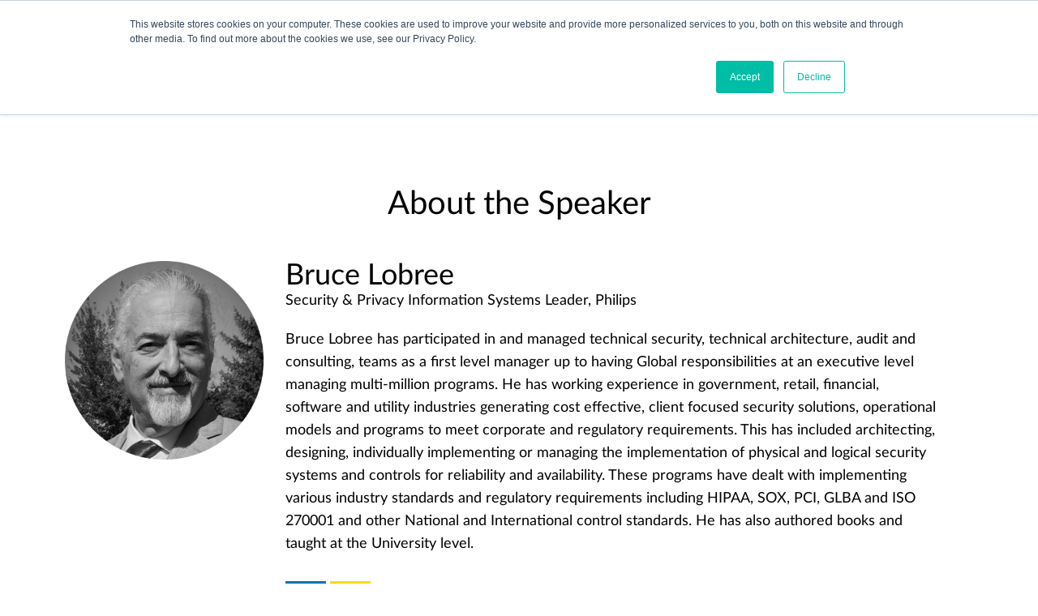

--- FILE ---
content_type: text/html; charset=UTF-8
request_url: https://events.secureworld.io/speakers/bruce-lobree/
body_size: 12392
content:
<!DOCTYPE html>
<html dir="ltr" lang="en-US" class="no-js">
<head>
	<meta charset="UTF-8">
	<meta name="viewport" content="width=device-width, initial-scale=1">
	<link rel="profile" href="http://gmpg.org/xfn/11">
	
				
		<script>(function(html){html.className = html.className.replace(/\bno-js\b/,'js')})(document.documentElement);</script>
<title>Bruce Lobree | SecureWorld</title>
	<style>img:is([sizes="auto" i], [sizes^="auto," i]) { contain-intrinsic-size: 3000px 1500px }</style>
	
		<!-- All in One SEO 4.9.1 - aioseo.com -->
	<meta name="robots" content="max-image-preview:large" />
	<meta name="google-site-verification" content="1Gh5_eywzdrH_BIIycKEsVRv1vrJ677WbzcJL1erwPM" />
	<link rel="canonical" href="https://events.secureworld.io/speakers/bruce-lobree/" />
	<meta name="generator" content="All in One SEO (AIOSEO) 4.9.1" />

		<!-- Global site tag (gtag.js) - Google Analytics -->
<script async src="https://www.googletagmanager.com/gtag/js?id=G-8NF3Q53WEX"></script>
<script>
  window.dataLayer = window.dataLayer || [];
  function gtag(){dataLayer.push(arguments);}
  gtag('js', new Date());

  gtag('config', 'G-8NF3Q53WEX');
</script>
		<script type="application/ld+json" class="aioseo-schema">
			{"@context":"https:\/\/schema.org","@graph":[{"@type":"BreadcrumbList","@id":"https:\/\/events.secureworld.io\/speakers\/bruce-lobree\/#breadcrumblist","itemListElement":[{"@type":"ListItem","@id":"https:\/\/events.secureworld.io#listItem","position":1,"name":"Home","item":"https:\/\/events.secureworld.io","nextItem":{"@type":"ListItem","@id":"https:\/\/events.secureworld.io\/speakers\/#listItem","name":"Speakers"}},{"@type":"ListItem","@id":"https:\/\/events.secureworld.io\/speakers\/#listItem","position":2,"name":"Speakers","item":"https:\/\/events.secureworld.io\/speakers\/","nextItem":{"@type":"ListItem","@id":"https:\/\/events.secureworld.io\/speakers\/bruce-lobree\/#listItem","name":"Bruce Lobree"},"previousItem":{"@type":"ListItem","@id":"https:\/\/events.secureworld.io#listItem","name":"Home"}},{"@type":"ListItem","@id":"https:\/\/events.secureworld.io\/speakers\/bruce-lobree\/#listItem","position":3,"name":"Bruce Lobree","previousItem":{"@type":"ListItem","@id":"https:\/\/events.secureworld.io\/speakers\/#listItem","name":"Speakers"}}]},{"@type":"Organization","@id":"https:\/\/events.secureworld.io\/#organization","name":"SecureWorld","description":"Connecting, informing, and developing leaders in cybersecurity since 2001","url":"https:\/\/events.secureworld.io\/","logo":{"@type":"ImageObject","url":"https:\/\/events.secureworld.io\/wp-content\/uploads\/2025\/06\/cropped-SecureWorld-logo-2022_RGB.png","@id":"https:\/\/events.secureworld.io\/speakers\/bruce-lobree\/#organizationLogo","width":240,"height":41},"image":{"@id":"https:\/\/events.secureworld.io\/speakers\/bruce-lobree\/#organizationLogo"}},{"@type":"WebPage","@id":"https:\/\/events.secureworld.io\/speakers\/bruce-lobree\/#webpage","url":"https:\/\/events.secureworld.io\/speakers\/bruce-lobree\/","name":"Bruce Lobree | SecureWorld","inLanguage":"en-US","isPartOf":{"@id":"https:\/\/events.secureworld.io\/#website"},"breadcrumb":{"@id":"https:\/\/events.secureworld.io\/speakers\/bruce-lobree\/#breadcrumblist"},"datePublished":"2017-10-11T21:08:18-07:00","dateModified":"2022-08-08T16:38:34-07:00"},{"@type":"WebSite","@id":"https:\/\/events.secureworld.io\/#website","url":"https:\/\/events.secureworld.io\/","name":"SecureWorld","description":"Connecting, informing, and developing leaders in cybersecurity since 2001","inLanguage":"en-US","publisher":{"@id":"https:\/\/events.secureworld.io\/#organization"}}]}
		</script>
		<!-- All in One SEO -->

<link rel='dns-prefetch' href='//cdnjs.cloudflare.com' />
<link rel='dns-prefetch' href='//fonts.googleapis.com' />
<link rel="alternate" type="application/rss+xml" title="SecureWorld &raquo; Feed" href="https://events.secureworld.io/feed/" />
<link rel="alternate" type="application/rss+xml" title="SecureWorld &raquo; Comments Feed" href="https://events.secureworld.io/comments/feed/" />
		<!-- This site uses the Google Analytics by MonsterInsights plugin v9.11.1 - Using Analytics tracking - https://www.monsterinsights.com/ -->
							<script src="//www.googletagmanager.com/gtag/js?id=G-YJH06B8H5X"  data-cfasync="false" data-wpfc-render="false" type="text/javascript" async></script>
			<script data-cfasync="false" data-wpfc-render="false" type="text/javascript">
				var mi_version = '9.11.1';
				var mi_track_user = true;
				var mi_no_track_reason = '';
								var MonsterInsightsDefaultLocations = {"page_location":"https:\/\/events.secureworld.io\/speakers\/bruce-lobree\/"};
								MonsterInsightsDefaultLocations.page_location = window.location.href;
								if ( typeof MonsterInsightsPrivacyGuardFilter === 'function' ) {
					var MonsterInsightsLocations = (typeof MonsterInsightsExcludeQuery === 'object') ? MonsterInsightsPrivacyGuardFilter( MonsterInsightsExcludeQuery ) : MonsterInsightsPrivacyGuardFilter( MonsterInsightsDefaultLocations );
				} else {
					var MonsterInsightsLocations = (typeof MonsterInsightsExcludeQuery === 'object') ? MonsterInsightsExcludeQuery : MonsterInsightsDefaultLocations;
				}

								var disableStrs = [
										'ga-disable-G-YJH06B8H5X',
									];

				/* Function to detect opted out users */
				function __gtagTrackerIsOptedOut() {
					for (var index = 0; index < disableStrs.length; index++) {
						if (document.cookie.indexOf(disableStrs[index] + '=true') > -1) {
							return true;
						}
					}

					return false;
				}

				/* Disable tracking if the opt-out cookie exists. */
				if (__gtagTrackerIsOptedOut()) {
					for (var index = 0; index < disableStrs.length; index++) {
						window[disableStrs[index]] = true;
					}
				}

				/* Opt-out function */
				function __gtagTrackerOptout() {
					for (var index = 0; index < disableStrs.length; index++) {
						document.cookie = disableStrs[index] + '=true; expires=Thu, 31 Dec 2099 23:59:59 UTC; path=/';
						window[disableStrs[index]] = true;
					}
				}

				if ('undefined' === typeof gaOptout) {
					function gaOptout() {
						__gtagTrackerOptout();
					}
				}
								window.dataLayer = window.dataLayer || [];

				window.MonsterInsightsDualTracker = {
					helpers: {},
					trackers: {},
				};
				if (mi_track_user) {
					function __gtagDataLayer() {
						dataLayer.push(arguments);
					}

					function __gtagTracker(type, name, parameters) {
						if (!parameters) {
							parameters = {};
						}

						if (parameters.send_to) {
							__gtagDataLayer.apply(null, arguments);
							return;
						}

						if (type === 'event') {
														parameters.send_to = monsterinsights_frontend.v4_id;
							var hookName = name;
							if (typeof parameters['event_category'] !== 'undefined') {
								hookName = parameters['event_category'] + ':' + name;
							}

							if (typeof MonsterInsightsDualTracker.trackers[hookName] !== 'undefined') {
								MonsterInsightsDualTracker.trackers[hookName](parameters);
							} else {
								__gtagDataLayer('event', name, parameters);
							}
							
						} else {
							__gtagDataLayer.apply(null, arguments);
						}
					}

					__gtagTracker('js', new Date());
					__gtagTracker('set', {
						'developer_id.dZGIzZG': true,
											});
					if ( MonsterInsightsLocations.page_location ) {
						__gtagTracker('set', MonsterInsightsLocations);
					}
										__gtagTracker('config', 'G-YJH06B8H5X', {"forceSSL":"true","link_attribution":"true"} );
										window.gtag = __gtagTracker;										(function () {
						/* https://developers.google.com/analytics/devguides/collection/analyticsjs/ */
						/* ga and __gaTracker compatibility shim. */
						var noopfn = function () {
							return null;
						};
						var newtracker = function () {
							return new Tracker();
						};
						var Tracker = function () {
							return null;
						};
						var p = Tracker.prototype;
						p.get = noopfn;
						p.set = noopfn;
						p.send = function () {
							var args = Array.prototype.slice.call(arguments);
							args.unshift('send');
							__gaTracker.apply(null, args);
						};
						var __gaTracker = function () {
							var len = arguments.length;
							if (len === 0) {
								return;
							}
							var f = arguments[len - 1];
							if (typeof f !== 'object' || f === null || typeof f.hitCallback !== 'function') {
								if ('send' === arguments[0]) {
									var hitConverted, hitObject = false, action;
									if ('event' === arguments[1]) {
										if ('undefined' !== typeof arguments[3]) {
											hitObject = {
												'eventAction': arguments[3],
												'eventCategory': arguments[2],
												'eventLabel': arguments[4],
												'value': arguments[5] ? arguments[5] : 1,
											}
										}
									}
									if ('pageview' === arguments[1]) {
										if ('undefined' !== typeof arguments[2]) {
											hitObject = {
												'eventAction': 'page_view',
												'page_path': arguments[2],
											}
										}
									}
									if (typeof arguments[2] === 'object') {
										hitObject = arguments[2];
									}
									if (typeof arguments[5] === 'object') {
										Object.assign(hitObject, arguments[5]);
									}
									if ('undefined' !== typeof arguments[1].hitType) {
										hitObject = arguments[1];
										if ('pageview' === hitObject.hitType) {
											hitObject.eventAction = 'page_view';
										}
									}
									if (hitObject) {
										action = 'timing' === arguments[1].hitType ? 'timing_complete' : hitObject.eventAction;
										hitConverted = mapArgs(hitObject);
										__gtagTracker('event', action, hitConverted);
									}
								}
								return;
							}

							function mapArgs(args) {
								var arg, hit = {};
								var gaMap = {
									'eventCategory': 'event_category',
									'eventAction': 'event_action',
									'eventLabel': 'event_label',
									'eventValue': 'event_value',
									'nonInteraction': 'non_interaction',
									'timingCategory': 'event_category',
									'timingVar': 'name',
									'timingValue': 'value',
									'timingLabel': 'event_label',
									'page': 'page_path',
									'location': 'page_location',
									'title': 'page_title',
									'referrer' : 'page_referrer',
								};
								for (arg in args) {
																		if (!(!args.hasOwnProperty(arg) || !gaMap.hasOwnProperty(arg))) {
										hit[gaMap[arg]] = args[arg];
									} else {
										hit[arg] = args[arg];
									}
								}
								return hit;
							}

							try {
								f.hitCallback();
							} catch (ex) {
							}
						};
						__gaTracker.create = newtracker;
						__gaTracker.getByName = newtracker;
						__gaTracker.getAll = function () {
							return [];
						};
						__gaTracker.remove = noopfn;
						__gaTracker.loaded = true;
						window['__gaTracker'] = __gaTracker;
					})();
									} else {
										console.log("");
					(function () {
						function __gtagTracker() {
							return null;
						}

						window['__gtagTracker'] = __gtagTracker;
						window['gtag'] = __gtagTracker;
					})();
									}
			</script>
							<!-- / Google Analytics by MonsterInsights -->
		<script type="text/javascript">
/* <![CDATA[ */
window._wpemojiSettings = {"baseUrl":"https:\/\/s.w.org\/images\/core\/emoji\/16.0.1\/72x72\/","ext":".png","svgUrl":"https:\/\/s.w.org\/images\/core\/emoji\/16.0.1\/svg\/","svgExt":".svg","source":{"concatemoji":"https:\/\/events.secureworld.io\/wp-includes\/js\/wp-emoji-release.min.js?ver=6.8.3"}};
/*! This file is auto-generated */
!function(s,n){var o,i,e;function c(e){try{var t={supportTests:e,timestamp:(new Date).valueOf()};sessionStorage.setItem(o,JSON.stringify(t))}catch(e){}}function p(e,t,n){e.clearRect(0,0,e.canvas.width,e.canvas.height),e.fillText(t,0,0);var t=new Uint32Array(e.getImageData(0,0,e.canvas.width,e.canvas.height).data),a=(e.clearRect(0,0,e.canvas.width,e.canvas.height),e.fillText(n,0,0),new Uint32Array(e.getImageData(0,0,e.canvas.width,e.canvas.height).data));return t.every(function(e,t){return e===a[t]})}function u(e,t){e.clearRect(0,0,e.canvas.width,e.canvas.height),e.fillText(t,0,0);for(var n=e.getImageData(16,16,1,1),a=0;a<n.data.length;a++)if(0!==n.data[a])return!1;return!0}function f(e,t,n,a){switch(t){case"flag":return n(e,"\ud83c\udff3\ufe0f\u200d\u26a7\ufe0f","\ud83c\udff3\ufe0f\u200b\u26a7\ufe0f")?!1:!n(e,"\ud83c\udde8\ud83c\uddf6","\ud83c\udde8\u200b\ud83c\uddf6")&&!n(e,"\ud83c\udff4\udb40\udc67\udb40\udc62\udb40\udc65\udb40\udc6e\udb40\udc67\udb40\udc7f","\ud83c\udff4\u200b\udb40\udc67\u200b\udb40\udc62\u200b\udb40\udc65\u200b\udb40\udc6e\u200b\udb40\udc67\u200b\udb40\udc7f");case"emoji":return!a(e,"\ud83e\udedf")}return!1}function g(e,t,n,a){var r="undefined"!=typeof WorkerGlobalScope&&self instanceof WorkerGlobalScope?new OffscreenCanvas(300,150):s.createElement("canvas"),o=r.getContext("2d",{willReadFrequently:!0}),i=(o.textBaseline="top",o.font="600 32px Arial",{});return e.forEach(function(e){i[e]=t(o,e,n,a)}),i}function t(e){var t=s.createElement("script");t.src=e,t.defer=!0,s.head.appendChild(t)}"undefined"!=typeof Promise&&(o="wpEmojiSettingsSupports",i=["flag","emoji"],n.supports={everything:!0,everythingExceptFlag:!0},e=new Promise(function(e){s.addEventListener("DOMContentLoaded",e,{once:!0})}),new Promise(function(t){var n=function(){try{var e=JSON.parse(sessionStorage.getItem(o));if("object"==typeof e&&"number"==typeof e.timestamp&&(new Date).valueOf()<e.timestamp+604800&&"object"==typeof e.supportTests)return e.supportTests}catch(e){}return null}();if(!n){if("undefined"!=typeof Worker&&"undefined"!=typeof OffscreenCanvas&&"undefined"!=typeof URL&&URL.createObjectURL&&"undefined"!=typeof Blob)try{var e="postMessage("+g.toString()+"("+[JSON.stringify(i),f.toString(),p.toString(),u.toString()].join(",")+"));",a=new Blob([e],{type:"text/javascript"}),r=new Worker(URL.createObjectURL(a),{name:"wpTestEmojiSupports"});return void(r.onmessage=function(e){c(n=e.data),r.terminate(),t(n)})}catch(e){}c(n=g(i,f,p,u))}t(n)}).then(function(e){for(var t in e)n.supports[t]=e[t],n.supports.everything=n.supports.everything&&n.supports[t],"flag"!==t&&(n.supports.everythingExceptFlag=n.supports.everythingExceptFlag&&n.supports[t]);n.supports.everythingExceptFlag=n.supports.everythingExceptFlag&&!n.supports.flag,n.DOMReady=!1,n.readyCallback=function(){n.DOMReady=!0}}).then(function(){return e}).then(function(){var e;n.supports.everything||(n.readyCallback(),(e=n.source||{}).concatemoji?t(e.concatemoji):e.wpemoji&&e.twemoji&&(t(e.twemoji),t(e.wpemoji)))}))}((window,document),window._wpemojiSettings);
/* ]]> */
</script>
<style id='wp-emoji-styles-inline-css' type='text/css'>

	img.wp-smiley, img.emoji {
		display: inline !important;
		border: none !important;
		box-shadow: none !important;
		height: 1em !important;
		width: 1em !important;
		margin: 0 0.07em !important;
		vertical-align: -0.1em !important;
		background: none !important;
		padding: 0 !important;
	}
</style>
<link rel='stylesheet' id='wp-block-library-css' href='https://events.secureworld.io/wp-includes/css/dist/block-library/style.min.css?ver=6.8.3' type='text/css' media='all' />
<style id='classic-theme-styles-inline-css' type='text/css'>
/*! This file is auto-generated */
.wp-block-button__link{color:#fff;background-color:#32373c;border-radius:9999px;box-shadow:none;text-decoration:none;padding:calc(.667em + 2px) calc(1.333em + 2px);font-size:1.125em}.wp-block-file__button{background:#32373c;color:#fff;text-decoration:none}
</style>
<link rel='stylesheet' id='aioseo/css/src/vue/standalone/blocks/table-of-contents/global.scss-css' href='https://events.secureworld.io/wp-content/plugins/all-in-one-seo-pack/dist/Lite/assets/css/table-of-contents/global.e90f6d47.css?ver=4.9.1' type='text/css' media='all' />
<style id='global-styles-inline-css' type='text/css'>
:root{--wp--preset--aspect-ratio--square: 1;--wp--preset--aspect-ratio--4-3: 4/3;--wp--preset--aspect-ratio--3-4: 3/4;--wp--preset--aspect-ratio--3-2: 3/2;--wp--preset--aspect-ratio--2-3: 2/3;--wp--preset--aspect-ratio--16-9: 16/9;--wp--preset--aspect-ratio--9-16: 9/16;--wp--preset--color--black: #000000;--wp--preset--color--cyan-bluish-gray: #abb8c3;--wp--preset--color--white: #ffffff;--wp--preset--color--pale-pink: #f78da7;--wp--preset--color--vivid-red: #cf2e2e;--wp--preset--color--luminous-vivid-orange: #ff6900;--wp--preset--color--luminous-vivid-amber: #fcb900;--wp--preset--color--light-green-cyan: #7bdcb5;--wp--preset--color--vivid-green-cyan: #00d084;--wp--preset--color--pale-cyan-blue: #8ed1fc;--wp--preset--color--vivid-cyan-blue: #0693e3;--wp--preset--color--vivid-purple: #9b51e0;--wp--preset--gradient--vivid-cyan-blue-to-vivid-purple: linear-gradient(135deg,rgba(6,147,227,1) 0%,rgb(155,81,224) 100%);--wp--preset--gradient--light-green-cyan-to-vivid-green-cyan: linear-gradient(135deg,rgb(122,220,180) 0%,rgb(0,208,130) 100%);--wp--preset--gradient--luminous-vivid-amber-to-luminous-vivid-orange: linear-gradient(135deg,rgba(252,185,0,1) 0%,rgba(255,105,0,1) 100%);--wp--preset--gradient--luminous-vivid-orange-to-vivid-red: linear-gradient(135deg,rgba(255,105,0,1) 0%,rgb(207,46,46) 100%);--wp--preset--gradient--very-light-gray-to-cyan-bluish-gray: linear-gradient(135deg,rgb(238,238,238) 0%,rgb(169,184,195) 100%);--wp--preset--gradient--cool-to-warm-spectrum: linear-gradient(135deg,rgb(74,234,220) 0%,rgb(151,120,209) 20%,rgb(207,42,186) 40%,rgb(238,44,130) 60%,rgb(251,105,98) 80%,rgb(254,248,76) 100%);--wp--preset--gradient--blush-light-purple: linear-gradient(135deg,rgb(255,206,236) 0%,rgb(152,150,240) 100%);--wp--preset--gradient--blush-bordeaux: linear-gradient(135deg,rgb(254,205,165) 0%,rgb(254,45,45) 50%,rgb(107,0,62) 100%);--wp--preset--gradient--luminous-dusk: linear-gradient(135deg,rgb(255,203,112) 0%,rgb(199,81,192) 50%,rgb(65,88,208) 100%);--wp--preset--gradient--pale-ocean: linear-gradient(135deg,rgb(255,245,203) 0%,rgb(182,227,212) 50%,rgb(51,167,181) 100%);--wp--preset--gradient--electric-grass: linear-gradient(135deg,rgb(202,248,128) 0%,rgb(113,206,126) 100%);--wp--preset--gradient--midnight: linear-gradient(135deg,rgb(2,3,129) 0%,rgb(40,116,252) 100%);--wp--preset--font-size--small: 13px;--wp--preset--font-size--medium: 20px;--wp--preset--font-size--large: 36px;--wp--preset--font-size--x-large: 42px;--wp--preset--spacing--20: 0.44rem;--wp--preset--spacing--30: 0.67rem;--wp--preset--spacing--40: 1rem;--wp--preset--spacing--50: 1.5rem;--wp--preset--spacing--60: 2.25rem;--wp--preset--spacing--70: 3.38rem;--wp--preset--spacing--80: 5.06rem;--wp--preset--shadow--natural: 6px 6px 9px rgba(0, 0, 0, 0.2);--wp--preset--shadow--deep: 12px 12px 50px rgba(0, 0, 0, 0.4);--wp--preset--shadow--sharp: 6px 6px 0px rgba(0, 0, 0, 0.2);--wp--preset--shadow--outlined: 6px 6px 0px -3px rgba(255, 255, 255, 1), 6px 6px rgba(0, 0, 0, 1);--wp--preset--shadow--crisp: 6px 6px 0px rgba(0, 0, 0, 1);}:where(.is-layout-flex){gap: 0.5em;}:where(.is-layout-grid){gap: 0.5em;}body .is-layout-flex{display: flex;}.is-layout-flex{flex-wrap: wrap;align-items: center;}.is-layout-flex > :is(*, div){margin: 0;}body .is-layout-grid{display: grid;}.is-layout-grid > :is(*, div){margin: 0;}:where(.wp-block-columns.is-layout-flex){gap: 2em;}:where(.wp-block-columns.is-layout-grid){gap: 2em;}:where(.wp-block-post-template.is-layout-flex){gap: 1.25em;}:where(.wp-block-post-template.is-layout-grid){gap: 1.25em;}.has-black-color{color: var(--wp--preset--color--black) !important;}.has-cyan-bluish-gray-color{color: var(--wp--preset--color--cyan-bluish-gray) !important;}.has-white-color{color: var(--wp--preset--color--white) !important;}.has-pale-pink-color{color: var(--wp--preset--color--pale-pink) !important;}.has-vivid-red-color{color: var(--wp--preset--color--vivid-red) !important;}.has-luminous-vivid-orange-color{color: var(--wp--preset--color--luminous-vivid-orange) !important;}.has-luminous-vivid-amber-color{color: var(--wp--preset--color--luminous-vivid-amber) !important;}.has-light-green-cyan-color{color: var(--wp--preset--color--light-green-cyan) !important;}.has-vivid-green-cyan-color{color: var(--wp--preset--color--vivid-green-cyan) !important;}.has-pale-cyan-blue-color{color: var(--wp--preset--color--pale-cyan-blue) !important;}.has-vivid-cyan-blue-color{color: var(--wp--preset--color--vivid-cyan-blue) !important;}.has-vivid-purple-color{color: var(--wp--preset--color--vivid-purple) !important;}.has-black-background-color{background-color: var(--wp--preset--color--black) !important;}.has-cyan-bluish-gray-background-color{background-color: var(--wp--preset--color--cyan-bluish-gray) !important;}.has-white-background-color{background-color: var(--wp--preset--color--white) !important;}.has-pale-pink-background-color{background-color: var(--wp--preset--color--pale-pink) !important;}.has-vivid-red-background-color{background-color: var(--wp--preset--color--vivid-red) !important;}.has-luminous-vivid-orange-background-color{background-color: var(--wp--preset--color--luminous-vivid-orange) !important;}.has-luminous-vivid-amber-background-color{background-color: var(--wp--preset--color--luminous-vivid-amber) !important;}.has-light-green-cyan-background-color{background-color: var(--wp--preset--color--light-green-cyan) !important;}.has-vivid-green-cyan-background-color{background-color: var(--wp--preset--color--vivid-green-cyan) !important;}.has-pale-cyan-blue-background-color{background-color: var(--wp--preset--color--pale-cyan-blue) !important;}.has-vivid-cyan-blue-background-color{background-color: var(--wp--preset--color--vivid-cyan-blue) !important;}.has-vivid-purple-background-color{background-color: var(--wp--preset--color--vivid-purple) !important;}.has-black-border-color{border-color: var(--wp--preset--color--black) !important;}.has-cyan-bluish-gray-border-color{border-color: var(--wp--preset--color--cyan-bluish-gray) !important;}.has-white-border-color{border-color: var(--wp--preset--color--white) !important;}.has-pale-pink-border-color{border-color: var(--wp--preset--color--pale-pink) !important;}.has-vivid-red-border-color{border-color: var(--wp--preset--color--vivid-red) !important;}.has-luminous-vivid-orange-border-color{border-color: var(--wp--preset--color--luminous-vivid-orange) !important;}.has-luminous-vivid-amber-border-color{border-color: var(--wp--preset--color--luminous-vivid-amber) !important;}.has-light-green-cyan-border-color{border-color: var(--wp--preset--color--light-green-cyan) !important;}.has-vivid-green-cyan-border-color{border-color: var(--wp--preset--color--vivid-green-cyan) !important;}.has-pale-cyan-blue-border-color{border-color: var(--wp--preset--color--pale-cyan-blue) !important;}.has-vivid-cyan-blue-border-color{border-color: var(--wp--preset--color--vivid-cyan-blue) !important;}.has-vivid-purple-border-color{border-color: var(--wp--preset--color--vivid-purple) !important;}.has-vivid-cyan-blue-to-vivid-purple-gradient-background{background: var(--wp--preset--gradient--vivid-cyan-blue-to-vivid-purple) !important;}.has-light-green-cyan-to-vivid-green-cyan-gradient-background{background: var(--wp--preset--gradient--light-green-cyan-to-vivid-green-cyan) !important;}.has-luminous-vivid-amber-to-luminous-vivid-orange-gradient-background{background: var(--wp--preset--gradient--luminous-vivid-amber-to-luminous-vivid-orange) !important;}.has-luminous-vivid-orange-to-vivid-red-gradient-background{background: var(--wp--preset--gradient--luminous-vivid-orange-to-vivid-red) !important;}.has-very-light-gray-to-cyan-bluish-gray-gradient-background{background: var(--wp--preset--gradient--very-light-gray-to-cyan-bluish-gray) !important;}.has-cool-to-warm-spectrum-gradient-background{background: var(--wp--preset--gradient--cool-to-warm-spectrum) !important;}.has-blush-light-purple-gradient-background{background: var(--wp--preset--gradient--blush-light-purple) !important;}.has-blush-bordeaux-gradient-background{background: var(--wp--preset--gradient--blush-bordeaux) !important;}.has-luminous-dusk-gradient-background{background: var(--wp--preset--gradient--luminous-dusk) !important;}.has-pale-ocean-gradient-background{background: var(--wp--preset--gradient--pale-ocean) !important;}.has-electric-grass-gradient-background{background: var(--wp--preset--gradient--electric-grass) !important;}.has-midnight-gradient-background{background: var(--wp--preset--gradient--midnight) !important;}.has-small-font-size{font-size: var(--wp--preset--font-size--small) !important;}.has-medium-font-size{font-size: var(--wp--preset--font-size--medium) !important;}.has-large-font-size{font-size: var(--wp--preset--font-size--large) !important;}.has-x-large-font-size{font-size: var(--wp--preset--font-size--x-large) !important;}
:where(.wp-block-post-template.is-layout-flex){gap: 1.25em;}:where(.wp-block-post-template.is-layout-grid){gap: 1.25em;}
:where(.wp-block-columns.is-layout-flex){gap: 2em;}:where(.wp-block-columns.is-layout-grid){gap: 2em;}
:root :where(.wp-block-pullquote){font-size: 1.5em;line-height: 1.6;}
</style>
<link rel='stylesheet' id='twentysixteen-fonts-css' href='https://fonts.googleapis.com/css?family=Merriweather%3A400%2C700%2C900%2C400italic%2C700italic%2C900italic%7CMontserrat%3A400%2C700%7CInconsolata%3A400&#038;subset=latin%2Clatin-ext' type='text/css' media='all' />
<link rel='stylesheet' id='genericons-css' href='https://events.secureworld.io/wp-content/themes/mytheme/genericons/genericons.css?ver=3.4.1' type='text/css' media='all' />
<link rel='stylesheet' id='twentysixteen-style-css' href='https://events.secureworld.io/wp-content/themes/mytheme/style.css?ver=6.8.3' type='text/css' media='all' />
<!--[if lt IE 10]>
<link rel='stylesheet' id='twentysixteen-ie-css' href='https://events.secureworld.io/wp-content/themes/mytheme/css/ie.css?ver=20160412' type='text/css' media='all' />
<![endif]-->
<!--[if lt IE 9]>
<link rel='stylesheet' id='twentysixteen-ie8-css' href='https://events.secureworld.io/wp-content/themes/mytheme/css/ie8.css?ver=20160412' type='text/css' media='all' />
<![endif]-->
<!--[if lt IE 8]>
<link rel='stylesheet' id='twentysixteen-ie7-css' href='https://events.secureworld.io/wp-content/themes/mytheme/css/ie7.css?ver=20160412' type='text/css' media='all' />
<![endif]-->
<script type="text/javascript" src="https://events.secureworld.io/wp-includes/js/jquery/jquery.min.js?ver=3.7.1" id="jquery-core-js"></script>
<script type="text/javascript" src="https://events.secureworld.io/wp-includes/js/jquery/jquery-migrate.min.js?ver=3.4.1" id="jquery-migrate-js"></script>
<script type="text/javascript" src="//cdnjs.cloudflare.com/ajax/libs/flexslider/2.6.2/jquery.flexslider-min.js?ver=6.8.3" id="flexslider-js"></script>
<script type="text/javascript" src="//cdnjs.cloudflare.com/ajax/libs/jqueryui/1.12.0/jquery-ui.min.js?ver=6.8.3" id="jqueryui-js"></script>
<script type="text/javascript" src="https://events.secureworld.io/wp-content/plugins/google-analytics-for-wordpress/assets/js/frontend-gtag.min.js?ver=9.11.1" id="monsterinsights-frontend-script-js" async="async" data-wp-strategy="async"></script>
<script data-cfasync="false" data-wpfc-render="false" type="text/javascript" id='monsterinsights-frontend-script-js-extra'>/* <![CDATA[ */
var monsterinsights_frontend = {"js_events_tracking":"true","download_extensions":"doc,pdf,ppt,zip,xls,docx,pptx,xlsx","inbound_paths":"[{\"path\":\"\\\/go\\\/\",\"label\":\"affiliate\"},{\"path\":\"\\\/recommend\\\/\",\"label\":\"affiliate\"}]","home_url":"https:\/\/events.secureworld.io","hash_tracking":"false","v4_id":"G-YJH06B8H5X"};/* ]]> */
</script>
<!--[if lt IE 9]>
<script type="text/javascript" src="https://events.secureworld.io/wp-content/themes/mytheme/js/html5.js?ver=3.7.3" id="twentysixteen-html5-js"></script>
<![endif]-->
<link rel="https://api.w.org/" href="https://events.secureworld.io/wp-json/" /><link rel="EditURI" type="application/rsd+xml" title="RSD" href="https://events.secureworld.io/xmlrpc.php?rsd" />
<link rel='shortlink' href='https://events.secureworld.io/?p=3242' />
<link rel="alternate" title="oEmbed (JSON)" type="application/json+oembed" href="https://events.secureworld.io/wp-json/oembed/1.0/embed?url=https%3A%2F%2Fevents.secureworld.io%2Fspeakers%2Fbruce-lobree%2F" />
<link rel="alternate" title="oEmbed (XML)" type="text/xml+oembed" href="https://events.secureworld.io/wp-json/oembed/1.0/embed?url=https%3A%2F%2Fevents.secureworld.io%2Fspeakers%2Fbruce-lobree%2F&#038;format=xml" />
<!-- Stream WordPress user activity plugin v4.1.1 -->
<script type="text/javascript" src="//script.crazyegg.com/pages/scripts/0083/9595.js" async="async"></script><link rel="icon" href="https://events.secureworld.io/wp-content/uploads/2025/06/cropped-favicon_SWE_512px_square-32x32.jpg" sizes="32x32" />
<link rel="icon" href="https://events.secureworld.io/wp-content/uploads/2025/06/cropped-favicon_SWE_512px_square-192x192.jpg" sizes="192x192" />
<link rel="apple-touch-icon" href="https://events.secureworld.io/wp-content/uploads/2025/06/cropped-favicon_SWE_512px_square-180x180.jpg" />
<meta name="msapplication-TileImage" content="https://events.secureworld.io/wp-content/uploads/2025/06/cropped-favicon_SWE_512px_square-270x270.jpg" />

	<script src="https://use.typekit.net/cfm6mzj.js"></script>
	<script>try{Typekit.load({ async: false });}catch(e){}</script>
	<link rel="stylesheet" type="text/css" href="https://cdnjs.cloudflare.com/ajax/libs/font-awesome/4.6.3/css/font-awesome.min.css" />
<script>
  (function(i,s,o,g,r,a,m){i['GoogleAnalyticsObject']=r;i[r]=i[r]||function(){
  (i[r].q=i[r].q||[]).push(arguments)},i[r].l=1*new Date();a=s.createElement(o),
  m=s.getElementsByTagName(o)[0];a.async=1;a.src=g;m.parentNode.insertBefore(a,m)
  })(window,document,'script','https://www.google-analytics.com/analytics.js','ga');

  ga('create', 'UA-29110626-1', 'auto');
  ga('send', 'pageview');

</script>
<script>
    (function(h,o,t,j,a,r){
        h.hj=h.hj||function(){(h.hj.q=h.hj.q||[]).push(arguments)};
        h._hjSettings={hjid:349336,hjsv:5};
        a=o.getElementsByTagName('head')[0];
        r=o.createElement('script');r.async=1;
        r.src=t+h._hjSettings.hjid+j+h._hjSettings.hjsv;
        a.appendChild(r);
    })(window,document,'//static.hotjar.com/c/hotjar-','.js?sv=');
</script>

</script>
<script type="text/javascript" src="https://pm.geniusmonkey.com/gm.js?id=1028348028"></script>
<script src="https://t.ztsrv.com/1/l/0.5.0/gmk3387895/1028348028/100/loader.js"></script>

<script async='async' src='https://www.googletagservices.com/tag/js/gpt.js'></script>
<script>
  var googletag = googletag || {};
  googletag.cmd = googletag.cmd || [];
</script>


<script>
	var gptAdSlots = [];

	googletag.cmd.push(function() {

		// define size mapping object
		// parameters: viewport size, allowed add sizes list
		var mapping = googletag.sizeMapping().addSize([1000, 0], [970, 90]).addSize([758, 0], [728, 90]).addSize([0, 0], [320, 100]).build();

		// define GPT slot
		gptAdSlots[0] = googletag.defineSlot('/562063608/BannerAd', [[970, 90], [728, 90], [320, 100]], 'div-gpt-ad-1482431611496-4').defineSizeMapping(mapping).addService(googletag.pubads());

		// googletag.defineSlot('/562063608/BB1', [320, 100], 'div-gpt-ad-1482431611496-0').addService(googletag.pubads());
		// googletag.defineSlot('/562063608/BB2', [300, 250], 'div-gpt-ad-1482431611496-1').addService(googletag.pubads());
		// googletag.defineSlot('/562063608/PopUp1', [640, 480], 'div-gpt-ad-1482431611496-2').addService(googletag.pubads());
		// googletag.defineSlot('/562063608/Leaderboard', [728, 90], 'div-gpt-ad-1482431611496-3').addService(googletag.pubads());
		// googletag.defineSlot('/562063608/SuperLeader1', [970, 90], 'div-gpt-ad-1482431611496-4').addService(googletag.pubads());
		googletag.pubads().enableSingleRequest();
    
    	googletag.pubads().setTargeting("url","/speakers/bruce-lobree/");
    
    	googletag.enableServices();
    
  });
</script>

<script>
function stickyHeader(){
  var sticky = jQuery('.site-header'),
      scroll = jQuery(window).scrollTop();

  if (scroll >= jQuery('.site-header').height() ) {
    sticky.addClass('fixed-header');
		jQuery('.search-bar').addClass('fixed');
  }
  else {
    sticky.removeClass('fixed-header');
		jQuery('.search-bar').removeClass('fixed');
  }
}
jQuery(document).ready(function(){
  jQuery('.mobile-burger').click(function(){
    jQuery('.primary-menu').slideToggle();
  });

	// search bar open
	jQuery('.site-header .search').click(function(){
		jQuery('.search-bar').slideToggle();
	});

	// search bar close
	jQuery('.search-bar .close').click(function(){
		jQuery('.search-bar').slideToggle();
	});

  // add down arrow to mobile menu items that have children
  if (jQuery(window).width() < 767) {
    jQuery('.primary-menu .menu-item-has-children').each(function(){
      jQuery('<img class="down-arrow" src="http://cdn2.hubspot.net/hubfs/2221756/icons/down-arrow-icon-white.png">').prependTo( jQuery(this) );
    });
  }
  // slide out child menu when down arrow clicked
  jQuery('.down-arrow').click(function(){
    jQuery(this).parent().children('.sub-menu').slideToggle();
    if ( jQuery(this).parent().hasClass('opened') ){
      jQuery(this).parent().removeClass('opened');
    }
    else {
      jQuery(this).parent().addClass('opened');
    }
  });

  // smooth scroll to anchor with ID
	jQuery('a[href*=\\#]').on('click', function(event){
	   
	   var href = jQuery(this).attr('href');

	   if ( href.charAt(0) == "#" || href.charAt(0) == "/" ){
		  jQuery('html,body').animate({scrollTop:jQuery(this.hash).offset().top-150}, 500);
	   }
	   else{
			 window.location.href = href;
	   }
	});

});//end document.ready
jQuery(window).on('load',function(){
    setTimeout(function() {
        jQuery(".search-bar .google-search .gsc-input input").attr("placeholder", "Search");
    }, 1000);
});
</script>

<!-- Retargeting Script -------------->
<script type="text/javascript" async src="https://pm.geniusmonkey.com/gm.js?id=1028348139&z=1"></script>




</head>

<body class="wp-singular speakers-template-default single single-speakers postid-3242 wp-custom-logo wp-theme-mytheme no-sidebar">
<div id="page" class="site">
	<div class="site-inner">
		<a class="skip-link screen-reader-text" href="#content">Skip to content</a>

		<div class="search-bar">
	    <div class="page-center">
	        <div class="search-icon">
	        <i class="fa fa-search" aria-hidden="true"></i>
	        </div>
	        <div class="google-search">
	            <script>
	              (function() {
	                var cx = '001905083250180287054:t6m31knyfo0';
	                var gcse = document.createElement('script');
	                gcse.type = 'text/javascript';
	                gcse.async = true;
	                gcse.src = 'https://cse.google.com/cse.js?cx=' + cx;
	                var s = document.getElementsByTagName('script')[0];
	                s.parentNode.insertBefore(gcse, s);
	              })();
	            </script>
	            <gcse:searchbox-only resultsUrl="http://2221756.hs-sites.com/search-results"></gcse:searchbox-only>
	        </div>
	        <div class="close">
	            <i class="fa fa-times" aria-hidden="true"></i>
	        </div>
	    </div>
		</div>

		<header id="masthead" class="site-header" role="banner">
			<div class="site-header-main page-center">

				<div class="search">
					<i class="fa fa-search" aria-hidden="true"></i>
				</div>

				<div class="site-branding">
												<a href="http://www.secureworld.io" rel="home"><div class="logo-container">&nbsp;</div></a>
				</div><!-- .site-branding -->

									<button id="menu-toggle" class="menu-toggle">Menu</button>

					<div id="site-header-menu" class="site-header-menu">
													<nav id="site-navigation" class="main-navigation" role="navigation" aria-label="Primary Menu">
								<div class="menu-main-menu-container"><ul id="menu-main-menu" class="primary-menu"><li id="menu-item-5" class="menu-item menu-item-type-custom menu-item-object-custom menu-item-has-children menu-item-5"><a href="https://www.secureworld.io/events">Events</a>
<ul class="sub-menu">
	<li id="menu-item-7564" class="menu-item menu-item-type-custom menu-item-object-custom menu-item-7564"><a href="https://info.secureworld.io/conference-sponsorship-2025">Become a Sponsor</a></li>
	<li id="menu-item-7565" class="menu-item menu-item-type-custom menu-item-object-custom menu-item-7565"><a href="https://www.secureworld.io/events#become-a-speaker">Become a Speaker</a></li>
	<li id="menu-item-7566" class="menu-item menu-item-type-custom menu-item-object-custom menu-item-7566"><a href="https://www.secureworld.io/events#faq">FAQ</a></li>
</ul>
</li>
<li id="menu-item-6" class="menu-item menu-item-type-custom menu-item-object-custom menu-item-6"><a href="https://www.secureworld.io/industry-news">News</a></li>
<li id="menu-item-7" class="menu-item menu-item-type-custom menu-item-object-custom menu-item-has-children menu-item-7"><a href="https://www.secureworld.io/resources?cat=remote-sessions">Webcasts</a>
<ul class="sub-menu">
	<li id="menu-item-7477" class="menu-item menu-item-type-custom menu-item-object-custom menu-item-7477"><a href="https://www.secureworld.io/resources?cat=remote-sessions">Remote Sessions</a></li>
	<li id="menu-item-7567" class="menu-item menu-item-type-custom menu-item-object-custom menu-item-7567"><a href="https://www.secureworld.io/resources?cat=esummits">eSummits</a></li>
	<li id="menu-item-6492" class="menu-item menu-item-type-custom menu-item-object-custom menu-item-6492"><a href="https://www.secureworld.io/resources?cat=podcast">Podcast</a></li>
</ul>
</li>
<li id="menu-item-8" class="menu-item menu-item-type-custom menu-item-object-custom menu-item-has-children menu-item-8"><a href="https://www.secureworld.io/about-us">About Us</a>
<ul class="sub-menu">
	<li id="menu-item-36" class="menu-item menu-item-type-custom menu-item-object-custom menu-item-36"><a href="https://www.secureworld.io/contact-us">Contact Us</a></li>
	<li id="menu-item-715" class="menu-item menu-item-type-custom menu-item-object-custom menu-item-715"><a href="https://www.secureworld.io/testimonials">Testimonials</a></li>
	<li id="menu-item-38" class="menu-item menu-item-type-custom menu-item-object-custom menu-item-38"><a href="https://www.secureworld.io/about-us#themes">Themes</a></li>
	<li id="menu-item-39" class="menu-item menu-item-type-custom menu-item-object-custom menu-item-39"><a href="https://www.secureworld.io/about-us#press-room">Press Room</a></li>
	<li id="menu-item-40" class="menu-item menu-item-type-custom menu-item-object-custom menu-item-40"><a href="https://www.secureworld.io/about-us#privacy-policy">Privacy Policy</a></li>
</ul>
</li>
<li id="menu-item-9" class="menu-item menu-item-type-custom menu-item-object-custom menu-item-9"><a href="#subscribe">Subscribe</a></li>
</ul></div>							</nav><!-- .main-navigation -->
						


					</div><!-- .site-header-menu -->
							</div><!-- .site-header-main -->
			<img class="mobile-burger" src="https://cdn2.hubspot.net/hubfs/2221756/hamburger.png?t=1472163692848">
					</header><!-- .site-header -->

		<div id="content" class="site-content">

<style>
.single-speaker .speaker-block .right { width: 74%; }
.single-speaker .social img { transition: all .2s ease-in-out; max-width: 50px; max-height: 50px; }
.single-speaker .social img:hover  { transform: scale(1.1); }
.single-speaker .social { margin-bottom: 15px; }
</style>

<div id="primary" class="site-content single-speaker">

    <!-- <div class="top-ad-space">
        <div class="page-center">
            <a href="https://www.secureworld.io/resources?cat=podcast">
              <img src="/wp-content/uploads/2021/01/Podcast_Sessions_evergreen_970x90.png" alt="space">
            </a>
        </div>
    </div> -->

    <div class="keynote-speakers">
      <div class="page-center">
        <div class="section-title">About the Speaker</div>

        <ul>
            <li class="speaker-block" id="john-oleary">
                <div class="photo">
                    <img src="https://events.secureworld.io/wp-content/uploads/2017/10/Bruce_Lobree_2022.png" alt="speaker photo">
                </div>

                <div class="right">
                    <div class="name">Bruce Lobree</div>
                    <div class="title-company">
                        Security & Privacy Information Systems Leader, Philips                    </div>
                    <div class="description"><p>Bruce Lobree has participated in and managed technical security, technical architecture, audit and consulting, teams as a first level manager up to having Global responsibilities at an executive level managing multi-million programs. He has working experience in government, retail, financial, software and utility industries generating cost effective, client focused security solutions, operational models and programs to meet corporate and regulatory requirements. This has included architecting, designing, individually implementing or managing the implementation of physical and logical security systems and controls for reliability and availability. These programs have dealt with implementing various industry standards and regulatory requirements including HIPAA, SOX, PCI, GLBA and ISO 270001 and other National and International control standards. He has also authored books and taught at the University level.</p>
</div>
                    <div class="social"><a href="https://www.linkedin.com/in/brucelobree/" target="_blank">
                                        <img src="https://www.secureworld.io/hubfs/default-images/linkedin.png?t=1485199929077" alt="linkedin icon">
                                     </a><a href="mailto:brlobree@gmail.com" target="_blank">
                                        <img src="https://www.secureworld.io/hubfs/default-images/yellow-email-icon.png?t=1485199929077" alt="email icon">
                                     </a></div>                </div><!-- .right -->
            </li> <!-- .speaker-block -->
        </ul>

    </div> <!-- .page-center -->
</div> <!-- .keynote-speakers -->

</div><!-- #primary -->


		</div><!-- .site-content -->

		<footer id="colophon" class="site-footer" role="contentinfo">
        <div class="page-center">

					<div class="menu-footer-menu-container"><ul id="menu-footer-menu" class="footer-menu"><li id="menu-item-18" class="menu-item menu-item-type-custom menu-item-object-custom menu-item-18"><a href="https://www.secureworld.io/contact-us">Contact Us</a></li>
<li id="menu-item-723" class="menu-item menu-item-type-custom menu-item-object-custom menu-item-723"><a href="https://www.secureworld.io/resources#digital-marketing-opportunities">Advertise</a></li>
<li id="menu-item-5131" class="menu-item menu-item-type-custom menu-item-object-custom menu-item-5131"><a href="https://www.secureworld.io/events#become-a-sponsor">Exhibit</a></li>
<li id="menu-item-17" class="menu-item menu-item-type-custom menu-item-object-custom menu-item-17"><a href="https://www.secureworld.io/about-us#privacy-policy">Privacy Policy</a></li>
</ul></div>
					<div class="subscribe" id="subscribe">
						<!--[if lte IE 8]>
						<script charset="utf-8" type="text/javascript" src="//js.hsforms.net/forms/v2-legacy.js"></script>
						<![endif]-->
						<script charset="utf-8" type="text/javascript" src="//js.hsforms.net/forms/v2.js"></script>
						<script>
						  hbspt.forms.create({
						    css: '',
						    portalId: '2221756',
						    formId: 'de00eec1-d1e4-4ed7-92a5-513850f7168f'
						  });
						</script>
					</div>

							<nav class="social-footer" role="navigation" aria-label="Footer Social Links Menu">
					<ul>
						<li>
						<a href="https://www.facebook.com/SecureWorld.io" target="_blank">
						<img src="//cdn2.hubspot.net/hubfs/2221756/icons/facebook-icon.png?t=1472162857405">
						</a>
						</li>
						<li>
						<a href="https://x.com/SecureWorld" target="_blank">
						<img src="//cdn2.hubspot.net/hubfs/2221756/icons/X_icon_yellow_v2.png?t=1472162857405">
						</a>
						</li>
						<li>
						<a href="https://www.linkedin.com/company/secureworld-io/" target="_blank">
						<img src="//cdn2.hubspot.net/hubfs/2221756/icons/linkedin-icon.png?t=1472162857405">
						</a>
						</li>
						<li>
						<a href="https://www.youtube.com/SecureWorld" target="_blank">
						<img src="//cdn2.hubspot.net/hubfs/2221756/icons/youtube-icon.png?t=1472162857405">
						</a>
						</li>
						<li>
						<a href="https://www.secureworld.io/industry-news/rss.xml" target="_blank">
						<img src="//cdn2.hubspot.net/hubfs/2221756/icons/rss-icon.png?t=1472162857405">
						</a>
						</li>
						</ul>
									</nav><!-- .social-navigation -->
			
			<div class="copyright">Copyright © 2026 Seguro Group Inc. All rights reserved.</div>

		</div>
		</footer><!-- .site-footer -->

	</div><!-- .site-inner -->
</div><!-- .site -->

<script type="speculationrules">
{"prefetch":[{"source":"document","where":{"and":[{"href_matches":"\/*"},{"not":{"href_matches":["\/wp-*.php","\/wp-admin\/*","\/wp-content\/uploads\/*","\/wp-content\/*","\/wp-content\/plugins\/*","\/wp-content\/themes\/mytheme\/*","\/*\\?(.+)"]}},{"not":{"selector_matches":"a[rel~=\"nofollow\"]"}},{"not":{"selector_matches":".no-prefetch, .no-prefetch a"}}]},"eagerness":"conservative"}]}
</script>
<script type="module"  src="https://events.secureworld.io/wp-content/plugins/all-in-one-seo-pack/dist/Lite/assets/table-of-contents.95d0dfce.js?ver=4.9.1" id="aioseo/js/src/vue/standalone/blocks/table-of-contents/frontend.js-js"></script>
<script type="text/javascript" src="https://events.secureworld.io/wp-content/themes/mytheme/js/skip-link-focus-fix.js?ver=20160412" id="twentysixteen-skip-link-focus-fix-js"></script>
<script type="text/javascript" id="twentysixteen-script-js-extra">
/* <![CDATA[ */
var screenReaderText = {"expand":"expand child menu","collapse":"collapse child menu"};
/* ]]> */
</script>
<script type="text/javascript" src="https://events.secureworld.io/wp-content/themes/mytheme/js/functions.js?ver=20160412" id="twentysixteen-script-js"></script>
<!-- Start of Async HubSpot Analytics Code -->
  <script type="text/javascript">
    (function(d,s,i,r) {
      if (d.getElementById(i)){return;}
      var n=d.createElement(s),e=d.getElementsByTagName(s)[0];
      n.id=i;n.src='//js.hs-analytics.net/analytics/'+(Math.ceil(new Date()/r)*r)+'/2221756.js';
      e.parentNode.insertBefore(n, e);
    })(document,"script","hs-analytics",300000);
  </script>
<!-- End of Async HubSpot Analytics Code -->
<script>(function(){function c(){var b=a.contentDocument||a.contentWindow.document;if(b){var d=b.createElement('script');d.innerHTML="window.__CF$cv$params={r:'9bf4849b2e9f224d',t:'MTc2ODYzODkxNC4wMDAwMDA='};var a=document.createElement('script');a.nonce='';a.src='/cdn-cgi/challenge-platform/scripts/jsd/main.js';document.getElementsByTagName('head')[0].appendChild(a);";b.getElementsByTagName('head')[0].appendChild(d)}}if(document.body){var a=document.createElement('iframe');a.height=1;a.width=1;a.style.position='absolute';a.style.top=0;a.style.left=0;a.style.border='none';a.style.visibility='hidden';document.body.appendChild(a);if('loading'!==document.readyState)c();else if(window.addEventListener)document.addEventListener('DOMContentLoaded',c);else{var e=document.onreadystatechange||function(){};document.onreadystatechange=function(b){e(b);'loading'!==document.readyState&&(document.onreadystatechange=e,c())}}}})();</script></body>
</html>


--- FILE ---
content_type: text/css
request_url: https://events.secureworld.io/wp-content/themes/mytheme/style.css?ver=6.8.3
body_size: 10060
content:
/*
Theme Name: My Template
Theme URI: http://saltedstone.com/
Author: the Saltedstone team (Aaron, Stephen)
Author URI: http://saltedstone.com/
Description: This theme is based on Wordpress theme 2016.
Version: 1.0
*/

*{ margin:0; padding:0;}
/* Inherit box-sizing to make it easier to change the property for components that leverage other behavior; see http://css-tricks.com/inheriting-box-sizing-probably-slightly-better-best-practice/ */
*, *:before, *:after { -webkit-box-sizing: inherit; -moz-box-sizing: inherit; box-sizing: inherit; }
html { height:100%; font-family: sans-serif; -webkit-text-size-adjust: 100%; -ms-text-size-adjust: 100%; -webkit-box-sizing: border-box; -moz-box-sizing: border-box; box-sizing: border-box;}
body { height:100%; }
article, aside, details, figcaption, figure, footer, header, main, menu, nav,
section, summary { display: block; }
audio, canvas, progress, video { display: inline-block; vertical-align: baseline;}
audio:not([controls]) { display: none; height: 0;}
[hidden], template { display: none;}

a { background-color: transparent; }
abbr[title] { border-bottom: 1px dotted;}
b, strong { font-weight: 700; }
small { font-size: 80%;}
sub, sup { font-size: 75%; line-height: 0; position: relative; vertical-align: baseline;}
sup { top: -0.5em;}
sub { bottom: -0.25em;}
img { max-width:100%; height:auto; border: 0; vertical-align: middle;}
svg:not(:root) { overflow: hidden;}
figure {margin: 0;}
hr { background-color: #d1d1d1; border: 0; height: 1px; margin: 0 0 1.75em;-webkit-box-sizing: content-box; -moz-box-sizing: content-box; box-sizing: content-box;}
code, kbd, pre, samp { font-size: 1em;}

ul, ol { margin: 0 0 1.75em 1.25em; padding: 0;}
ul { list-style: disc;}
ol { list-style: decimal; margin-left: 1.5em; }
li > ul, li > ol { margin-bottom: 0;}

table { width: 100%; border-collapse: separate; border-spacing: 0; table-layout: fixed; }

/*--- form setup ---*/
button, input, optgroup, select, textarea { color: inherit; font: inherit; margin: 0;}
select { text-transform: none;}
button { overflow: visible;}
button, input, select, textarea { max-width: 100%; line-height:normal;}
button, html input[type="button"], input[type="reset"],
input[type="submit"] {	-webkit-appearance: button; cursor: pointer;}
button[disabled], html input[disabled] { cursor: default; opacity: .5;}
button::-moz-focus-inner, input::-moz-focus-inner { border: 0; padding: 0;}
input[type="checkbox"], input[type="radio"] { -webkit-box-sizing: border-box; -moz-box-sizing: border-box; box-sizing: border-box; margin-right: 0.4375em; padding: 0;}
input[type="number"]::-webkit-inner-spin-button,
input[type="number"]::-webkit-outer-spin-button { height: auto;}
input[type="search"] {	-webkit-appearance: textfield;}
input[type="search"]::-webkit-search-cancel-button,
input[type="search"]::-webkit-search-decoration {-webkit-appearance: none;}
fieldset {border: 1px solid #d1d1d1; 	margin: 0 0 1.75em;	min-width: inherit;	padding: 0.875em;}
fieldset > :last-child {margin-bottom: 0;}
legend {	border: 0; padding: 0;}
textarea { overflow: auto; vertical-align: top;}
optgroup { font-weight: bold;}

::-webkit-input-placeholder { color: #686868;}
:-moz-placeholder { color: #686868;}
::-moz-placeholder { color: #686868; opacity: 1;	/* Since FF19 lowers the opacity*/}
:-ms-input-placeholder { color: #686868;}

/* reset screen-reader-text */
.pagination .current .screen-reader-text { position: static !important;}
.says, .screen-reader-text { clip: rect(1px, 1px, 1px, 1px); height: 1px; overflow: hidden; position: absolute !important;
width: 1px; /* many screen reader and browser combinations announce broken words as they would appear visually */ word-wrap: normal !important;}
/* must have higher specificity than alternative color schemes inline styles */
.site .skip-link { background-color: #f1f1f1; box-shadow: 0 0 1px 1px rgba(0, 0, 0, 0.2); color: #21759b; display: block; font-size: 14px; font-weight: 700; left: -9999em; outline: none; padding: 15px 23px 14px; text-decoration: none; text-transform: none; top: -9999em;}
.logged-in .site .skip-link { box-shadow: 0 0 2px 2px rgba(0, 0, 0, 0.2); }
.site .skip-link:focus { clip: auto; height: auto; left: 6px; top: 7px; width: auto; z-index: 100000;}

/* Typography
 ============================*/
/* Fonts */
@font-face {
  font-family: "Lato";
  src: url("https://info.secureworld.io/hubfs/Fonts/Lato/Lato-Regular.woff2") format("woff2"),
       url("https://info.secureworld.io/hubfs/Fonts/Lato/Lato-Regular.woff") format("woff");
  font-weight: normal;
  font-style: normal;
}
@font-face {
  font-family: "Lato";
  src: url("https://info.secureworld.io/hubfs/Fonts/Lato/Lato-Bold.woff2") format("woff2"),
       url("https://info.secureworld.io/hubfs/Fonts/Lato/Lato-Bold.woff") format("woff");
  font-weight: bold;
  font-style: normal;
}
@font-face {
  font-family: "Lato";
  src: url("https://info.secureworld.io/hubfs/Fonts/Lato/Lato-Heavy.woff2") format("woff2"),
       url("https://info.secureworld.io/hubfs/Fonts/Lato/Lato-Heavy.woff") format("woff");
  font-weight: 900;
  font-style: normal;
}
.page-center{ max-width:1150px; margin:0 auto; padding:0 15px;}
body, button, input, select, textarea { color: #000; 	font-family: "Lato", serif; font-size: 16px;font-size: 1rem; line-height: 1.5;}
h1, h2, h3, h4, h5, h6 { clear: both; font-weight: 700; margin: 0; text-rendering: optimizeLegibility;}
p {margin: 0 0 1.75em;}
dfn, cite, em, i { font-style: italic;}

.alignleft { float: left; margin: 0.375em 1.75em 1.75em 0;}
.alignright { float: right; margin: 0.375em 0 1.75em 1.75em; }
.aligncenter { clear: both; display: block; margin: 0 auto 1.75em;}



/* Header
=================================================*/
.site-header { }
.site-title {}
.site-branding a {
	text-decoration:none;
}



/* Content
=================================================*/
.site { background-color: #fff;}


/* Footer
=================================================*/







/* Media Queries
====================================*/

/**
 * Does the same thing as <meta name="viewport" content="width=device-width">,
 * but in the future W3C standard way. -ms- prefix is required for IE10+ to
 * render responsive styling in Windows 8 "snapped" views; IE10+ does not honor
 * the meta tag. See https://core.trac.wordpress.org/ticket/25888.
 */
@-ms-viewport { width: device-width;}
@viewport { width: device-width;}



@media screen and (max-width: 1024) {

}

@media screen and (max-width: 768) {

}

@media screen and (max-width: 767) {

}

@media screen and (max-width: 480) {

}




/* Print
======================================= */

@media print {
	form,
	button,
	input,
	select,
	textarea,
	.navigation,
	.main-navigation,
	.social-navigation,
	.sidebar,
	.content-bottom-widgets,
	.header-image,
	.page-links,
	.edit-link,
	.comment-respond,
	.comment-edit-link,
	.comment-reply-link,
	.comment-metadata .edit-link,
	.pingback .edit-link {
		display: none;
	}

	body,
	blockquote cite,
	blockquote small,
	pre,
	.entry-content h4,
	.entry-content h5,
	.entry-content h6,
	.entry-summary h4,
	.entry-summary h5,
	.entry-summary h6,
	.comment-content h4,
	.comment-content h5,
	.comment-content h6,
	.entry-content .author-title {
		font-size: 12pt;
	}


}

h1.big-title { font-family: "Lato"; color: #000; font-size: 72px; line-height: 1.2em; text-decoration: none; font-weight: 400; margin-top: 0;   margin-bottom: 0; }
.section-title { font-family: "Lato"; color: #000; font-size: 40px; line-height: 1; margin-bottom: 50px; text-align: center; }
.small-header { font-family: "Lato",sans-serif; font-size: 24px; color: #000; font-weight: 400; line-height: 1.2em; }
.bg-black, .btn-bg-black a { background: #000; }
.bg-light-black, .btn-bg-light-black a { background: #2f1049; }
.bg-purple, .btn-bg-purple a { background: #2f1049; color: white;}
.bg-yellow, .btn-bg-yellow a { background: #FFD81F; color: #333333 !important; }
.thick-black-bottom { border-bottom: 5px solid #000; }
.thick-teal-bottom { border-bottom: 5px solid #0cc; }
.thick-grey-bottom { border-bottom: 5px solid #999; }
.c-grey { color: #999999; }
.yellow-overlay { background: rgba(255,215,31,0.85); }


/* Site Header */
.header-2025 { float: none !important; }
div#site-header-menu { width: auto;
/*     display: inline-block; */
/*     text-align: right; */
/*     position: relative; */
    /*margin-right: 0; 75px;*/
	margin: 15px 0 0;
    float: none; /*right;*/
}
.site-header-main { position: relative; /*text-align: left;*/ }
.site-header button#menu-toggle { display: none; }
.site-header { background: url("https://info.secureworld.io/hubfs/Backgrounds/Dynamic_Purple_nav_bar_bg-desktop.png"); background-size: cover; padding: 25px 0; text-align: center; }
.site-header .site-branding { height: 43px; width: 274px; display: inline-block; }
.site-header .logo-container { background: url("https://info.secureworld.io/hubfs/Logos/SWE/SW_Hort-Logo_white_290X45.png") no-repeat; height: 45px; width: 290px; background-size: 290px 45px; margin: 0 auto; }
.site-header .logo-1 { width: auto !important; }
.site-header .logo-1 img { max-width: 274px; max-height: 46px; }
.site-header .primary-menu { width: auto !important; float: none !important; margin: 0; }
.site-header .primary-menu ul { margin: 0; padding: 0; list-style: none; } 
.site-header .primary-menu li { display: inline-block; margin-right: 50px; position: relative; }
.site-header .primary-menu li:last-child { margin-right: 0; }
.site-header .primary-menu > li:last-child a { color: #ffd81f; }
.site-header .primary-menu li a { font-family: "Lato", sans-serif; color: #fff; font-weight: 400; text-transform: uppercase; text-decoration: none; font-size: 15px; }
.site-header .primary-menu li.hs-menu-depth-1:last-child a { color: #FFD81F; }
.site-header ul.sub-menu { position: absolute; background: #2f1049; padding: 55px 40px 20px; left: -60px; display: none; text-align: left; }
.site-header ul.sub-menu .menu-item { margin-bottom: 20px; width: 100%; padding-right: 85px; box-sizing: border-box; }
.site-header ul.sub-menu .menu-item:last-child { margin-bottom: 0; }
.site-header .primary-menu li a:hover { color: white !important; font-weight: 900; }
.site-header .primary-menu ul.sub-menu:hover { display: block !important; z-index: 5000; transition: all .2s ease-in-out; }
.site-header.fixed-header { position: fixed; top:0; left:0; width: 100%; z-index: 5000; padding: 16px 0; }
.site-header.fixed-header .logo-container { background: url("https://info.secureworld.io/hubfs/Logos/SWE/SW_Hort-Logo_white_257X37.png") no-repeat; height: 37px; width: 257px; background-size: 257px 37px; margin: 0 auto; }
.site-header.fixed-header .primary-menu { margin-top: 9px; }
.site-header.fixed-header li.menu-item.menu-item-has-children ul.sub-menu { padding-top: 40px; }
.site-header .mobile-burger { display: none; max-height: 30px; position: absolute; top: 20px; right: 20px; cursor: pointer; }
.site-header .primary-menu li a:active { border-bottom: 2px solid #FFD81F; }
.site-header .primary-menu li.active { border-bottom: 2px solid #FFD81F; }
.site-header .primary-menu li.active a { color: white; }
.site-header button.dropdown-toggle { display: none; }

.site-header .primary-menu > li:first-child a { border-bottom: 2px solid #ffd81f; color: white; }

.site-header .search i.fa.fa-search { color: white; font-size: 25px; }
.site-header .search { position: absolute; top: 5px; right: 15px; cursor: pointer; width: auto; }
.site-header .search i.fa.fa-search:hover { color: #ffd81f; }
.search-bar .fa { color: #ffd81f; font-size: 25px; }
.search-bar { display: none; background-color: #000; position: absolute; width: 100%; padding: 25px 0; z-index: 10; text-align: center; }
.search-bar .close { cursor: pointer; width: 25px; float: right; }
.search-bar .search-icon { width: 25px; float: left; }
.search-bar .google-search { width: 80%; display: inline-block; margin: 0 3%; }
.search-bar .google-search .gsc-search-button { display: none; }
.search-bar .google-search .gsc-input, .search-bar .google-search td.gsc-input { padding: 0; }
.search-bar .google-search .gsc-input input { background: none !important; background-color: #333 !important; height: 50px !important; margin-top: -10px !important;
    font-weight: 300; padding: 15px !important; box-sizing: border-box; color: #ffd81f; text-shadow: 0px 0px 0px #999; -webkit-text-fill-color: transparent;}
.search-bar .google-search td.gsib_b { display: none; }
.search-bar .google-search .gsib_a { width: 100%; padding: 0; }
.search-bar .google-search .gsc-input-box { border: none; background: #333; }
.search-bar.fixed { position: fixed; z-index: 6000; }

/*
@media screen and (max-width: 1135px){
    .site-header { text-align: center; }
    .site-header .logo-container { margin: 0 auto; }
    .site-header .logo-1 { float: none !important; }
    .site-header .main-nav { float: none !important; margin-right: 0; }
    .search-bar { padding: 50px 0; }
    .search-bar .google-search .gsc-input input { margin-top: -10px !important; }

		.site-header-main { text-align: center; }
		div#site-header-menu { width: 100%; text-align: center; position: relative; margin-right: 0; float: none; margin-top: 0; }
		.site-header .primary-menu { width: auto !important; float: none !important; margin-bottom: 15px !important; margin-top: 15px; }
}
*/

@media screen and (min-width: 767px){
    .site-header .primary-menu li:hover > ul.sub-menu { display: block; z-index: 5000; transition: all .2s ease-in-out; }
    .site-header img.down-arrow { display: none; }
}
@media screen and (max-width: 767px){
	.site-header { background: url("https://info.secureworld.io/hubfs/Backgrounds/Dynamic_Purple_nav_bar_bg-mobile.png"); background-size: cover; }
    .site-header .search { top: 15px; right: auto; }
    .site-header .mobile-burger { top: 25px; right: 0; }
    .search-bar { padding: 30px 0; }

	h1.big-title { font-size: 62px; }
}
@media screen and (max-width: 480px){
    .search-bar .google-search { width: 75%; }
}

/* Site Footer */
.site-footer { background-color: #2f1049; padding: 90px 0; text-align: center; }
.site-footer #menu-footer-menu { list-style: none; padding: 0; margin: 0; }
.site-footer #menu-footer-menu li { display: inline-block; margin-right: 25px; }
.site-footer #menu-footer-menu li:last-child { display: inline-block; margin-right: 0; }
.site-footer #menu-footer-menu li a { font-family: "Lato", sans-serif; color: white; font-weight: 500; text-transform: uppercase; text-decoration: none; font-size: 15px; }
.site-footer .social-footer { max-width: 744px; margin: 0 auto; border-top: 1px solid #333333; padding-top: 50px; }
.site-footer .social-footer ul { list-style: none; margin: 0; padding: 0; }
.site-footer .social-footer ul li { display: inline-block; margin-right: 30px;}
.site-footer .social-footer ul li:last-child { margin-right: 0; }
.site-footer .social-footer ul li img { max-height: 23px; }
.site-footer .copyright { font-family: "Lato", sans-serif; color: #999999; font-size: 15px; margin-top: 30px; }
.site-footer .subscribe { margin-bottom: 50px; margin-top: 30px; }
.site-footer .subscribe h3.form-title { display: none; }
.site-footer .subscribe .hs_email.field input, 
.site-footer .subscribe .hs_firstname.field input { -webkit-appearance:none; outline: none; border: none; height: 50px; box-sizing: border-box; border-radius: 100px 100px 100px 100px; max-width: 450px; width: 80%; font-family: "Lato"; font-weight: 400; font-size: 20px; padding: 0 25px; margin-bottom: 12px;}
.site-footer .hs_submit input { -webkit-appearance:none; outline: none; background: #FFD81F; border-radius: 100px; height: 50px; border: none; padding: 16px 35px; width: 80%; font-family: "Lato", sans-serif; text-transform: uppercase; font-size: 15px; font-weight: 600; letter-spacing: 0.5px; cursor: pointer;}
.site-footer form { max-width: 450px; margin: 0 auto; position: relative; }
/*.site-footer .hs_submit { position: absolute; top: 0; right: 0; }*/
.site-footer ul.hs-error-msgs.inputs-list { list-style: none; margin: 0; padding: 0; margin-top: 25px; font-family: "Lato", sans-serif; color: white; }
.site-footer span.hs-form-required { display: none; }
.site-footer .subscribe span { font-family: "Lato", sans-serif; color: white; font-size: 26px; }

/* @media screen and (max-width: 950px){
    .site-header .main-nav { width: 100% !important; text-align: center; }
		.site-header-main { text-align: center; }
		div#site-header-menu { width: 100%; text-align: center; }
		.site-header .primary-menu { float: none !important; text-align: center; }
		.site-header { padding: 35px 0; }
} */
@media screen and (max-width: 767px){
	.site-header .site-branding { top: 12px; position: relative; }
	.site-header { padding: 12px 0; position: relative; }
    .site-header .mobile-burger { display: block; }
    .site-header .primary-menu { display: none; }
    .site-header .primary-menu li { width: 100%; margin-right: 0; margin-bottom: 20px; border-bottom: 1px solid #999999; padding-bottom: 20px; }
    .site-header .primary-menu li.menu-item:first-child { border-top: 1px solid #999999; padding-top: 20px; }
    .site-header img.down-arrow { max-width: 20px; position: absolute; right: 25px; cursor: pointer; display: block; }
	.site-header .primary-menu ul.sub-menu {
		position: relative;
		width: 100%;
		padding-top: 0;
		margin-top: 15px;
		margin-bottom: -20px;
		background-color: #333333;
		left: 0;
		text-align: center;
		margin-left: 0;
		padding-left: 0;
		padding-right: 0;
		padding-bottom: 0;
	}
	.site-header ul.sub-menu .menu-item { padding-right: 0; }
    .site-header ul.sub-menu li:first-child { border-top: 1px solid #999999; padding-top: 15px; }
    .site-header ul.sub-menu li:last-child { border-bottom: none; margin-bottom: -20px; }
	.site-header ul.sub-menu li { padding-right: 0; }
}
@media screen and (max-width: 500px){
    .site-header .logo-container { width: 85% !important; background-size: 100% auto !important; }
}

/* Responsive Ad Container Media Queries */
@media screen and (max-width: 999px) {
	.gpt-ad-container {
		max-width: 728px;
		min-height: 90px;
	}
	
	.ad-space .gpt-ad-container {
		max-width: 728px;
		min-height: 90px;
	}
}

@media screen and (max-width: 757px) {
	.gpt-ad-container {
		max-width: 320px;
		min-height: 100px;
	}
	
	.ad-space {
		max-width: 100%;
		padding: 0 15px;
	}
	
	.ad-space .gpt-ad-container {
		max-width: 320px;
		min-height: 100px;
	}
	
	.ad-space img {
		max-width: 100%;
		width: auto !important;
		height: auto !important;
	}
	
	.ad-space iframe,
	.ad-space div[id*="ad"]:not(.gpt-ad-container),
	.ad-space div[id*="Ad"]:not(.gpt-ad-container),
	.ad-space div[class*="ad"]:not(.gpt-ad-container),
	.ad-space div[class*="Ad"]:not(.gpt-ad-container),
	.ad-space div[id*="div-gpt-ad"],
	.ad-space div[id*="gpt-ad"] {
		max-width: 100% !important;
		width: 100% !important;
		min-height: 100px !important;
		margin: 0 auto;
	}
}


/* Sticky Slide-in */
.sticky-side-cta { background-color: rgb(255, 216, 31); max-width: 300px; position: fixed; bottom: 0px; right: -300px; z-index: 6000; padding: 25px; }
.sticky-side-cta .title { font-family: "Lato", sans-serif; font-weight: 600; font-size: 15px; }
.sticky-side-cta .blurb p { margin-bottom: 0; }
.sticky-side-cta .blurb { font-family: "Lato", sans-serif; font-size: 15px; margin-bottom: 15px; line-height: 19px; }
.sticky-side-cta img.close-button { max-height: 10px; max-width: 10px; position: absolute; top: 15px; right: 15px; cursor: pointer; }
.sticky-side-cta .cta { padding: 12px 0; }
.sticky-side-cta .cta a { padding: 16px 60px !important; }

/* Single Event Detail Pages */
.top-ad-space { background-color: #2f1049; text-align: center; padding: 20px 0; }
.top-ad-space div { margin: 0 auto; }

/* Responsive Google Ad Manager Container */
.gpt-ad-container {
	width: 100%;
	max-width: 970px;
	margin: 0 auto;
	min-height: 90px;
	display: block;
}

/* Middle Ad Space */
.ad-space {
	width: 100%;
	max-width: 728px;
	margin: 0 auto;
	text-align: center;
	overflow: hidden;
}

/* Ensure all direct children from ACF are responsive */
.ad-space > * {
	max-width: 100%;
	box-sizing: border-box;
}

/* Google Ad Manager container in middle ad space uses same responsive styles */
.ad-space .gpt-ad-container {
	width: 100%;
	max-width: 970px;
	margin: 0 auto;
	min-height: 90px;
	display: block;
}

/* Legacy support for ACF embedded content (if needed) */
.ad-space img {
	max-width: 100%;
	width: auto;
	height: auto;
	display: block;
	margin: 0 auto;
	object-fit: contain;
}

.ad-space a {
	display: inline-block;
	max-width: 100%;
}

/* Make all embedded content responsive - but don't force width that crops */
.ad-space iframe,
.ad-space object,
.ad-space embed {
	max-width: 100% !important;
	width: 100% !important;
	height: auto !important;
}

/* Handle Google Ad Manager divs that might be in ACF content */
.ad-space div[id*="div-gpt-ad"],
.ad-space div[id*="gpt-ad"] {
	max-width: 100% !important;
	width: 100% !important;
}

/* Handle ad divs - let them size naturally but constrain max width */
.ad-space div[id*="ad"]:not(.gpt-ad-container),
.ad-space div[id*="Ad"]:not(.gpt-ad-container),
.ad-space div[class*="ad"]:not(.gpt-ad-container),
.ad-space div[class*="Ad"]:not(.gpt-ad-container) {
	max-width: 100% !important;
	width: auto !important;
	margin: 0 auto;
}

/* Handle iframes - use container approach for responsive behavior */
.ad-space iframe {
	min-height: 90px;
	display: block;
}

/* Wrapper for embedded content to maintain aspect ratio */
.ad-space > * {
	box-sizing: border-box;
}

.banner-inner { /*background: rgba(255,215,31,0.85);*/ padding: 90px 0; position: relative; overflow: hidden; }
/*.banner-inner:after { content: ''; position: absolute; width: 1100%; height: 1100%; top: 20px; right: -500%; background: rgba(255,215,31,0.85); transform-origin: 51.5% 0; transform: rotate(45deg); z-index: 0; }*/
.banner-info { padding-top: 20px; }
.banner-info, .presenting-sponsor { z-index: 10; position: relative; display: inline-block; }
.presenting-sponsor { width: 255px; height: 255px; box-sizing: border-box; border-radius: 50%; background: rgba(255, 255, 255, 0.9); float: right; vertical-align: top; text-align: center; }
.presenting-sponsor img { max-height: 67px; max-width: 100%; }
.presenting-sponsor .small-title { font-family: "Lato",sans-serif; font-size: 16px; color: #000; font-weight: 600; text-transform: uppercase; margin-bottom: 10px; }
.presenting-sponsor .inner { padding: 75px 0; }
.banner-info .cta { margin-top: 15px; padding: 14px 0; margin-bottom: 25px; margin-right:15px; display:inline-block; vertical-align:top; zoom:1; *display:inline; }
.testimonial .cta {padding: 16px 0px; }
.banner-info .cta.nopad { margin-top: 0 !important; margin-bottom: 10px; }
.cta a { border-radius: 100px; font-family: "Lato",sans-serif; font-size: 15px; text-transform: uppercase; font-weight: 600; color: #fff; padding: 20px 65px; text-decoration: none; max-width: 200px; text-align: center; cursor: pointer; transition: all .3s ease-in-out; }

.single-eventdetails .agenda-section .section-copy { font-family: "Lato"; font-size: 26px; display: inline-block; padding: 0 30px; line-height: 1.2em; vertical-align: middle; }
.single-eventdetails .agenda-section { background-color: #FAFAFA; padding: 25px 0; text-align: center; }
.single-eventdetails .agenda-section .cta { display: inline-block; vertical-align: middle; margin: 20px 0; }

.single-eventdetails .keynote-speakers { overflow: hidden; padding: 100px 0; }
.single-eventdetails .keynote-speakers.no-speakers { padding: 0 0 100px; } 
.single-eventdetails .keynote-speakers .section-title { font-size: 48px; }
.single-eventdetails .speaker-container { text-align: center; margin: 0 -12px; }
.single-eventdetails .speaker-container.four { max-width: 950px; margin: 0 auto; }
.single-eventdetails .speaker-block { background-size: cover !important; max-width: 366px; display: inline-block; margin: 0 6px 24px; position: relative; width: 100%; vertical-align: top; }
.single-eventdetails .speaker-image { height: 365px; }
.single-eventdetails .speaker-info { position: relative; padding: 22px 0; bottom: 0; width: 100%; box-sizing: border-box; min-height: 140px; text-align: left; }
.single-eventdetails .speaker-info .name { font-family: "Lato"; font-size: 30px; }
.single-eventdetails .speaker-info .text { padding-right: 45px; }
.single-eventdetails .speaker-info .job-title, .single-eventdetails .speaker-info .company { font-family: "Lato",sans-serif; font-size: 16px; line-height: 24px; }
.single-eventdetails .speaker-container .arrow-button { position: absolute; bottom: 22px; right: 0; max-width: 44px; max-height: 44px; }
.single-eventdetails .keynote-speakers .ad-space { margin-top: 50px; text-align: center; }
.single-eventdetails .speaker-container a { color: #000; }
.single-eventdetails .speaker-container li { transition: all .2s ease-in-out; }
.single-eventdetails .speaker-container li:hover { transform: scale(1.05); }

.accordion-wrapper { text-align: left; background-color: white; margin-top: 25px; }
.accordion { padding: 38px 30px; box-shadow: 0 0 3px 0 rgba(0,0,0,0.35); cursor: pointer; }
.accordion.events-main{ padding:59px 30px; }
.accordion-content { box-shadow: rgba(0, 0, 0, 0.34902) 0px 0px 3px 0px; display: none; padding: 50px 18px; }
.accordion.closed { background: url('https://info.secureworld.io/hubfs/icons/Purple_Accordion_icon_closed_PLUS_43X43.png') no-repeat; background-size: 43px 43px; background-position: 97%; }
.accordion.opened { background: url('https://info.secureworld.io/hubfs/icons/Purple_Accordion_icon_open_MINUS_43X43.png') no-repeat; background-size: 43px 43px; background-position: 97%; }
.accordion.link { background: url('https://info.secureworld.io/hubfs/icons/Purple_Arrow_43X43.png') no-repeat; background-size: 43px 43px; background-position: 97%; }
.accordion-title { font-family: "Lato"; font-size: 36px; line-height: 1; }
.accordion-small-text { font-family: "Lato",sans-serif; font-size: 15px; color: #000000; line-height: 1.4em; }
a.accordion-link { color: #000000; text-decoration: none; }

.single-eventdetails li.council-member { width: calc(100%/3); display: inline-block; vertical-align: top; margin: 0 auto; padding: 0 12px 30px; }
.single-eventdetails li.council-member .name { font-family: "Lato",sans-serif; font-size: 15px; text-transform: uppercase; font-weight: 600; letter-spacing: 0.5px; }
.single-eventdetails li.council-member .job-title, .single-eventdetails li.council-member .company { font-family: "Lato",sans-serif; font-size: 18px; color: #000000; line-height: 28px; }

.single-eventdetails .sponsors { /*background-color: #E8E8E8;*/ padding: 100px 0; }
.single-eventdetails .sponsors .section-title { font-size: 48px; }
.single-eventdetails .sponsor-slider-container { background-color: white; }
.single-eventdetails .sponsors .flexslider-controls { max-width: 270px; max-width: 19vw; display: table-cell; vertical-align: top; }
.single-eventdetails .sponsors ol.flex-control-nav { list-style: none; margin: 0; max-width: 270px; }
.single-eventdetails .sponsors ol.flex-control-nav li { background-color: #333; color: white; text-transform: uppercase; padding: 40px 30px; font-family: "Lato",sans-serif; font-weight: 600; letter-spacing: 0.45px; text-align: center; cursor: pointer; border-bottom: 1px solid white; }
.single-eventdetails .sponsors ol.flex-control-nav li:last-child { border: none; }
.single-eventdetails .sponsors li.flex-active { background-color: transparent !important; color: #000 !important; }
.single-eventdetails .sponsors ol.flex-control-nav li:hover { color: #000 !important; background-color: #FFD81F !important; }
.single-eventdetails .sponsor-slider ul { list-style: none; }
.single-eventdetails .sponsors ul.flex-direction-nav { display: none; }
.single-eventdetails .sponsor-slider { display: table-cell; vertical-align: middle; width: 76%; }
.single-eventdetails .sponsor-slider .slide { padding: 1vw; text-align: center; width: 100vw; height: 73vh; display: table-cell; margin: 0 auto; vertical-align: middle; }
.single-eventdetails .slide .logo { display: inline-block; margin: 50px 50px; }
.single-eventdetails .slide .logo img { max-width: 170px; max-height: 115px; }
.single-eventdetails .sponsors .accordion-wrapper { margin-top: 50px; }
.single-eventdetails .sponsors ol.flex-control-nav li { display: none; }
.single-eventdetails .sponsor-slider ul.slides li { display: none; }

.single-eventdetails .testimonial { text-align: center; }
.single-eventdetails .testimonial .section-title { font-size: 36px; }
.section-divider { text-align: center;}
.single-eventdetails .section-divider { margin-bottom: 40px; }
.single-eventdetails .testimonial a { text-decoration: none; }
.single-eventdetails .testimonial .cta { text-align: center; margin-top: 50px; }
.single-eventdetails .testimonial .left { width: 50%; padding: 40px 50px; display: table-cell; text-align: center; }
.single-eventdetails .testimonial .info-block { max-width: 380px; padding-bottom: 87px;  margin: 0 auto; display: inline-block;}
.single-eventdetails .testimonial .quote { font-size: 24px; font-family: "Lato"; line-height: 34px; }
.single-eventdetails .testimonial .name { font-family: "Lato",sans-serif; font-size: 15px; text-transform: uppercase; font-weight: 600; line-height: 20px; position: relative; padding-left: 1em; display: inline; }
.single-eventdetails .testimonial .name::before { content: "-"; position: absolute; left: 0; top: 0; }
.single-eventdetails .testimonial .name::after { content: ","; font-weight: 400; }
.single-eventdetails .testimonial .small-text { font-family: "Lato",sans-serif; line-height: 20px; display: inline; }
.single-eventdetails .testimonial .small-text .position { display: inline; }
.single-eventdetails .testimonial .small-text .company { padding-left: 1em; }
.single-eventdetails .testimonial .photo { max-width: 80px; display: block; /*table-cell;*/ margin: auto; }
.single-eventdetails .testimonial .photo img { max-height: 100%; max-width: 100%; margin-bottom: 9px; }
.single-eventdetails .testimonial .text { text-align: left; display: block; /*vertical-align: middle; padding-left: 15px; max-width: 290px;*/ padding: 0; max-width: 100% }
.single-eventdetails .testimonial .right { display: table-cell; vertical-align: middle; width: 48%; text-align: center; padding-left: 12px; }
.single-eventdetails .testimonial .video-ss { width: 48%; display: inline-block; margin-left: 0.5%; margin-right: 0.5%; }
.single-eventdetails .testimonial .video-ss.top { margin-bottom: 12px; }

.single-eventdetails .offering { background-color: #E8E8E8; padding: 100px 0 50px; text-align: center; }
.single-eventdetails .offering ul { list-style: none; margin: 0 -13px; padding: 0; }
.single-eventdetails li.offering-block { max-width: 265px;   width: 100%; height: 234px; text-align: center; background-color: white; margin: 0 10px 50px; display: inline-block; vertical-align: top; }
.single-eventdetails .offering-inner { padding: 65px 20px; }
.single-eventdetails .offering-block img { max-width: 58px; max-height: 58px; margin-bottom: 25px; }
.single-eventdetails .offering-block .title { font-family: "Lato"; font-size: 20px; font-weight: 400; border-bottom: 2px solid #FFD81F; padding-bottom: 5px; }

.download-the-app { padding-top: 50px; }
.download-the-app .left { width: 50%; display: table-cell; text-align: center; vertical-align: bottom; }
.download-the-app .right { display: table-cell; width: 50%; vertical-align: middle; padding-left: 2vw; padding-bottom: 50px; }
.download-the-app .title { font-family: "Lato"; font-size: 48px; line-height: 1; margin-bottom: 18px; }
.download-the-app .copy { font-family: "Lato",sans-serif; font-size: 18px; line-height: 28px; margin-bottom: 25px; }
.download-buttons a:first-child { padding-right: 12px; }

@media screen and (max-width: 850px){
	.single-eventdetails .sponsor-slider { width: 62%; }
	.single-eventdetails .slide .logo { margin: 25px; }
}
@media screen and (max-width: 767px){
	.single-eventdetails li.council-member { width: calc(100%/2); }
	.single-eventdetails .testimonial .left { width: 100%; }
	.single-eventdetails .testimonial .right { display: block; width: 100%; padding-left: 0; padding-top: 50px; }
	.single-eventdetails .offering ul { margin: 0; }
	.event-banner { text-align: center; }
	.banner-info .cta{ display: block;
		width: 100%;
		float: left; }
		.drop-button {
		display: inline-block;
		width: 100%;
		}
	.banner-info .cta.agenda-cta{ margin-top:0;  }
	.presenting-sponsor { float: none; margin-top: 25px; }

	.single-eventdetails .slide .logo { margin: 25px; }
	.single-eventdetails .slide .logo img { max-width: 100px; max-height: 100px; }
}
@media screen and (max-width: 550px){
	.download-the-app .left { display: none; }
	.download-the-app .right { width: 100%; text-align: center; }
	.accordion.closed, .accordion.opened, .accordion.link { background-size: 30px 30px; background-position: 95%; }
	.single-eventdetails .sponsors ol.flex-control-nav li { font-size: 3vw; }
}
@media screen and (max-width: 480px){
	.single-eventdetails .speaker-container { margin: 0; }
	.single-eventdetails .speaker-block { margin: 0 0 24px; }
	.single-eventdetails li.council-member { display: block; width: 100%; }
	.sticky-side-cta { visibility: hidden; }
	.single-eventdetails .testimonial .video-ss { margin: 0; width: 100%; margin-bottom: 15px; }
	.single-eventdetails .testimonial .video-ss iframe { height: 314px; }
}

/* Single Event Agenda */
.sub-page { display: none; }
.grey-section .section-copy { font-family: "Lato"; font-size: 26px; display: inline-block; padding: 0 30px; line-height: 1.2em; vertical-align: middle; }
.grey-section { background-color: #FAFAFA; padding: 25px 0; text-align: center; }
.grey-section .cta { display: inline-block; vertical-align: middle; margin: 20px 0; }

.exhibitors-information { padding: 100px 0; }
.exhibitors-information ul { list-style: none; margin: 0; padding: 0; }
li.exhibitor-block { margin-top: 50px; }
li.exhibitor-block:first-child { margin-top: 0; }
li.exhibitor-block .logo { max-width: 269px; /* max-height: 269px; */ display: inline-block; width: 24%; border: 1px solid #E8E8E8; text-align: center; vertical-align: middle; padding: 80px 30px; }
li.exhibitor-block .right { width: 76%; display: inline-block; vertical-align: top; font-family: "Lato",sans-serif; font-size: 18px; padding-left: 23px; }
li.exhibitor-block .right a { color: #00CCCC; text-decoration: none; }
li.exhibitor-block .title { font-family: "Lato"; font-size: 36px; line-height: 1; }
li.exhibitor-block .booth { color: #000000; margin-bottom: 20px; }
li.exhibitor-block .description { color: #000000; line-height: 28px; }
/* li.exhibitor-block .logo img { max-height: 100px; } */

.keynote-speakers { padding: 100px 0; }
.keynote-speakers ul { list-style: none; margin: 0; padding: 0; }
li.speaker-block { margin-top: 50px; }
li.speaker-block:first-child { margin-top: 0; }
li.speaker-block .photo { max-width: 245px; max-height: 269px; display: inline-block; width: 24%; border: 0; text-align: center; vertical-align: middle; border-radius: 0; overflow: hidden; }
li.speaker-block .right { width: 76%; display: inline-block; vertical-align: top; font-family: "Lato",sans-serif; font-size: 18px; padding-left: 23px; }
li.speaker-block .right a { color: #00CCCC; text-decoration: none; }
li.speaker-block .name { font-family: "Lato"; font-size: 36px; line-height: 1; }
li.speaker-block .title-company { color: #000000; }
li.speaker-block .website { }
li.speaker-block .description { margin-top: 20px; color: #000000; line-height: 28px; }
li.speaker-block:focus { outline: none; }
li.speaker-block .social img { transition: all .2s ease-in-out; max-width: 50px; max-height: 50px; }
.keynote-speakers .speaker-block .photo img { max-width: 100%; height: auto; border: 0; vertical-align: middle; width: 100%; }

.keynote-speakers .conference-section-title { font-size: 15px; color: #333333; text-transform: uppercase; font-weight: 600; letter-spacing: 0.5px; }
.keynote-speakers .conference-title { font-weight: 600; line-height: 26px; font-size: 16px; margin-top: 20px;}
.keynote-speakers .pass-level { font-size: 16px; }
.keynote-speakers .pass-level span.level { color: #999999; }
li.conference-block { font-size: 16px; width: 100%; display: inline-block; max-width: 269px; margin-bottom: 10px; }
li.conference-block .date, li.conference-block .time { color: #999999; line-height: 26px; }
.conference-description { font-size: 16px; color: #999999; line-height: 26px; margin-top: 20px; }

@media screen and (max-width: 480px){
	li.speaker-block .photo { width: 100%; margin-bottom: 25px; }
	li.speaker-block { text-align: center; }
	li.speaker-block .description { text-align: left; }
	li.speaker-block .right { width: 100%; }
}


.agenda { padding: 100px 0; display: block; }
.agenda .day{
	margin-right: 50px;
}
.agenda .day a {
	
		display: inline-block;
font-size: 24px;
font-family: "Lato";
cursor: pointer;
padding-bottom: 20px;
padding-top: 15px;
text-decoration: none;
color: #000;
	
}
.agenda ul.day-scroll { list-style: none; margin: 0; padding: 0; width: auto; display: inline-block;}
.agenda ul.day-scroll li { display: inline-block; margin-right: 35px; background: url("https://info.secureworld.io/hubfs/icons/smallest_purple_arrow_down_14X14.png"); background-repeat: no-repeat;background-position: right; background-size: 16px; padding-right: 24px; }
.agenda ul.day-scroll li:first-child { background: none; padding-right: 0; }
.agenda ul.day-scroll li:first-child a { color: #000000; }
.agenda .filters { text-align: left; }
.agenda .filters span { font-family: "Lato",sans-serif; text-transform: uppercase; font-size: 14px; font-weight: 600; letter-spacing: 0.5px; }
.agenda ul.registration-level-filter { list-style: none; padding: 0; margin: 0; width: auto; display: inline-block; margin-left: 20px; }
.agenda ul.registration-level-filter li { display: inline-block; text-transform: initial; font-weight: 400; margin-right: 20px; cursor: pointer; }
.agenda ul.registration-level-filter li:last-child { margin-right: 0; }
.agenda ul.registration-level-filter li img { margin-right: 8px; }
.agenda ul.days { list-style: none; margin: 0; padding: 0; }
.agenda ul.days li:focus { outline: none; }
.agenda .session-day-title { font-family: "Lato"; font-size: 32px; line-height: 32px; padding: 20px 0; border-bottom: 1px solid #E8E8E8; }
.agenda ul.days li:first-child .session-day-title { border-top: 1px solid #E8E8E8; margin-top: 25px; }

.agenda ul.session-level { list-style: none; margin: 0; padding: 0; float: right; }
.agenda ul.session-level li { display: inline-block; padding-right: 10px; }
.agenda .session { border-bottom: 1px solid #E8E8E8; padding: 25px 0; }
.agenda .session .session-time { font-family: "Lato",sans-serif; font-size: 15px; font-weight: 600; padding-left: 25px; display: table-cell; width: 9%; min-width: 100px; }
.agenda .session .session-location { font-family: "Lato",sans-serif; font-size: 15px; font-weight: 600; padding-left: 25px; display: table-cell; width: 9%; min-width: 100px; }
.agenda .session .session-title { font-family: "Lato",sans-serif; font-size: 21px; font-weight: 300; display: table-cell; width: auto; cursor: pointer; padding-right: 10px; }
.agenda .session .session-sub-header { color: #00CCCC; font-family: "Lato",sans-serif; font-size: 16px; }
.agenda .session .session-levels-container { display: table-cell; width: 100px; }
.agenda .session .photo { max-width: 100px; /*max-height: 110px;*/ aspect-ratio: 10/11; display: inline-block; width: 24%; text-align: center; vertical-align: middle; border-radius: 0; overflow: hidden; /*min-height: 100px; min-width: 100px;*/ margin-right: 23px; }
.agenda .session .photo img { height: 100%; object-fit: cover; }
.agenda .session .right { width: 76%; display: inline-block; vertical-align: middle; font-family: "Lato",sans-serif; font-size: 16px;  color: #000000; line-height: 28px; }
.agenda .session .right .name a { font-size: 24px; font-family: "Lato"; font-weight: 400; text-decoration: none; color: #000; line-height: 26px; }
.agenda .session-inner { margin-left: 100px; }
.agenda .session .speaker-block { margin-top: 20px; font-size: 0; }
.agenda .session .speaker-block .social img { transition: all .2s ease-in-out; max-width: 50px; max-height: 50px; }

.agenda .session-accordion { border-top: 1px solid #E8E8E8; margin-left: 100px; display: none; padding-top: 50px; margin-top: 25px; }
.agenda .session-accordion .registration-level { font-size: 16px; font-family: "Lato",sans-serif; }
.agenda .session-accordion ul.reg-level { list-style: none; padding: 0; margin: 0; width: auto; display: inline-block; }
.agenda .session-accordion ul.reg-level li { display: inline-block; padding-left: 20px; }
.agenda .session-accordion ul.reg-level li img { margin-right: 10px; }
.agenda .session-accordion .session-time { padding: 0; font-size: 16px; font-weight: 400; }
.agenda .session-accordion .description { color: #000000; font-family: "Lato",sans-serif; font-size: 18px; line-height: 26px; margin-top: 50px; }

.accordion-content .venue { color: #000000; font-size: 18px; font-family: "Lato",sans-serif; line-height: 26px; border-bottom: 1px solid #E5E5E5; margin: 0 -20px; padding: 0 30px 50px; }
.accordion-content .venue .left, .accordion-content .venue .right { width: 49%; display: inline-block; vertical-align: top; }
.accordion-content .venue .left { margin-right: 1%; }
.accordion-content .venue-title { font-family: "Lato"; font-size: 48px; font-weight: 400; line-height: 1; margin-bottom: 20px; color: #000; }
.accordion-content .venue-website a, .accordion-content .hotel-website a { color: #00CCCC; text-decoration: none; }
.accordion-content .parking-info-title { font-size: 15px; font-weight: 600; text-transform: uppercase; color: #000; letter-spacing: 0.5px; margin-top: 50px; margin-bottom: 20px; }
.accordion-content .hotel { padding-top: 50px; color: #000000; font-size: 18px; font-family: "Lato",sans-serif; line-height: 26px; padding: 50px 30px 0; margin: 0 -20px; }
.accordion-content .hotel .section-title { text-align: left; font-size: 36px; margin-bottom: 0; }
.accordion-content .hotel .hotel-title { font-size: 15px; font-weight: 600; text-transform: uppercase; color: #000; letter-spacing: 0.5px; margin: 20px 0; }
.accordion-content .hotel .rate-title { margin-top: 20px; color: #333333; }
.accordion-content .hotel .rate-title span { color: #000000; }
.accordion-content .hotel .reserve-deadline { color: #000000; }
.accordion-content .hotel .reserve-deadline span { color: #000000; }
.accordion-content .hotel .more-information p:last-child { margin-bottom: 0; }
.accordion-content .parking-information { padding-right: 20px; }

/* Custom Sponsors Slider */
.custom-sponsors-slider { background-color: white; }
.custom-sponsors-slider .controls { max-width: 270px; max-width: 23vw; display: table-cell; vertical-align: top; min-width: 270px; }
.custom-sponsors-slider .control-nav li { display: none; }
.custom-sponsors-slider .control-nav li.active { background-color: transparent !important; color: #333 !important; }
.custom-sponsors-slider .control-nav li:hover { color: #333 !important; background-color: #FFD81F !important; }
.custom-sponsors-slider ul { display: table-cell; vertical-align: middle; width: 76%; background: white; text-align: center; }
.custom-sponsors-slider ul li { display: none; }
.custom-sponsors-slider ul, .custom-sponsors-slider ol { list-style: none; padding: 0; margin: 0; }
.single-eventdetails .sponsors ol.control-nav li { background-color: #333; color: white; text-transform: uppercase; padding: 40px 30px; font-family: "Lato",sans-serif; font-weight: 600; letter-spacing: 0.45px; text-align: center; cursor: pointer; border-bottom: 1px solid white; }
.custom-sponsors-slider .slide .logo { margin: 35px; }
.custom-sponsors-slider .slide .logo img { max-width: 100%; max-height: 100%; }


@media screen and (max-width: 767px){
	.agenda .filters { text-align: center; }
	.agenda ul.day-scroll { float: left; width: 100%; }
	.agenda ul.registration-level-filter { margin-left: 0; }
	.accordion-content .venue .left, .accordion-content .venue .right { width: 100%; margin-right: 0 !important; }
	li.exhibitor-block { text-align: center; }
	li.exhibitor-block .logo { width: 100%; margin-bottom: 15px; }
	li.exhibitor-block .right { width: 100%; padding-left: 0; }
	li.exhibitor-block .description { text-align: left; }
	.custom-sponsors-slider .controls { max-width: 26vw; }
}
@media screen and (max-width: 680px){
	.custom-sponsors-slider .controls { width: 40%; max-width: none; min-width: 200px; }
	.custom-sponsors-slider ul { width: 60%; }
}
@media screen and (max-width: 580px){
	.agenda .session .speaker-block .right { width: 100%; padding: 0; margin-top: 15px; }
}
@media screen and (max-width: 480px){
	.accordion-title { font-size: 7vw; }
	.custom-sponsors-slider .controls { min-width: 160px; }
}

/* Past event popup */
.popup-event-past { display: none; }
.popup-event-past.active { background: rgba(26,26,26,0.70); position: fixed; z-index: 99999; width: 100vw; height: 100vh; display: block; top: 0; }
.popup-event-past .pop-up { max-width: 750px; width: 100%; height: auto; position: fixed; z-index: 99; background-color: #fff; margin: 0 auto; left: 0; right: 0; top: 40%; box-shadow: 0 0 7px 0 rgba(0,0,0,0.40); }
.popup-event-past .pop-up .inner { padding: 25px; text-align: center; }
.popup-event-past .pop-up .title { font-family: "Lato"; color: #000; font-size: 42px; line-height: 1.2em; margin-bottom: 25px; }
.popup-event-past .pop-up .description { font-family: "Lato",sans-serif; font-size: 21px; color: #000; font-weight: 300; line-height: 1.2em; }
.popup-event-past .pop-up .buttons { margin-top: 10px; }
.popup-event-past .pop-up .buttons a { text-decoration: none; }
.popup-event-past .pop-up .buttons button { min-width: 180px; margin-top: 15px; }
.popup-event-past  button.black-clear-button { background: transparent; border: 3px solid #000; border-radius: 100px; font-family: "Lato",sans-serif; font-size: 15px; text-transform: uppercase; font-weight: 600; color: #000; padding: 15px 25px; text-decoration: none; max-width: 200px; text-align: center; cursor: pointer; transition: all .3s ease-in-out; }
.popup-event-past  button.black-clear-button:hover { background: #333; color: #fff; }
.popup-event-past  button.black-button { background: #333; border: 3px solid #000; border-radius: 100px; font-family: "Lato",sans-serif; font-size: 15px; text-transform: uppercase; font-weight: 600; color: #fff; padding: 15px 25px; text-decoration: none; max-width: 200px; text-align: center; cursor: pointer; transition: all .3s ease-in-out; }
.popup-event-past  button.black-button:hover { background: transparent; color: #000; }

/* Download the app */
.download-the-app a { text-decoration: none; }
.download-the-app button { min-width: 180px; margin-top: 15px; }
.download-the-app button.black-clear-button { background: transparent; border: 3px solid #000; border-radius: 100px; font-family: "Lato",sans-serif; font-size: 15px; text-transform: uppercase; font-weight: 600; color: #333; padding: 15px 25px; text-decoration: none; max-width: 200px; text-align: center; cursor: pointer; transition: all .3s ease-in-out; }
.download-the-app  button.black-clear-button:hover { background: #333; color: #fff; }
.download-the-app  button.black-button { background: #333; border: 3px solid #000; border-radius: 100px; font-family: "Lato",sans-serif; font-size: 15px; text-transform: uppercase; font-weight: 600; color: #fff; padding: 15px 25px; text-decoration: none; max-width: 200px; text-align: center; cursor: pointer; transition: all .3s ease-in-out; }
.download-the-app  button.black-button:hover { background: transparent; color: #000; }


.banner-info .cta.half-btn{
	margin-right: 0;
}

.banner-info .cta.half-btn a.half{
	border-radius: 100px 0 0 100px;
	padding: 20px 32px 19px 65px;
}

/* Style The Dropdown Button */
.dropbtn {
background-color: #2f1049;
color: white;
border-radius: 0 100px 100px 0;
font-family: "Lato",sans-serif;
font-size: 15px;
text-transform: uppercase;
font-weight: 600;
color: #fff;
padding: 17px 20px 15px 15px;
text-decoration: none;
text-align: center;
cursor: pointer;
transition: all .3s ease-in-out;
border: 0;
border-left: 2px solid #fff;
width: 50px	;
}

/* The container <div> - needed to position the dropdown content */
.dropdown {
	position: relative;
	display: inline-block;
	margin-right: 20px;
}

/* Dropdown Content (Hidden by Default) */
.dropdown-content {
    display: none;
    position: absolute;
    background-color: #f9f9f9;
    min-width: 400px;
    box-shadow: 0px 8px 16px 0px rgba(0,0,0,0.2);
    z-index: 1;
    text-align: left;
    margin: 0 0 0 -195px;
}

@media (max-width: 600px) {
.dropdown-content {
margin: 0 0 0 -273px;
}
}

/* Links inside the dropdown */
.dropdown-content a {
	border-radius: 0;
	background-color: #fff;
	color: black;
	padding: 6px 16px;
	text-decoration: none;
	display: block;
	font-family: "Lato";
	width: 200px;
	float: left;
}

/* Change color of dropdown links on hover */
.dropdown-content a:hover {background-color: #000000; color: #fff;}

/* Show the dropdown menu on hover */
.dropdown:hover .dropdown-content {
    display: block;
}

/* Change the background color of the dropdown button when the dropdown content is shown */
.dropdown:hover .dropbtn {
/*     background-color: #333; */
}

.drop-button{
	display: inline-block;
}

.app-button{
float: left;
margin: 14px 0 80px 0;
}

@media screen and (max-width: 767px){
.dropdown {
position: relative;
display: inline-block;
margin-right: 0;
}
}